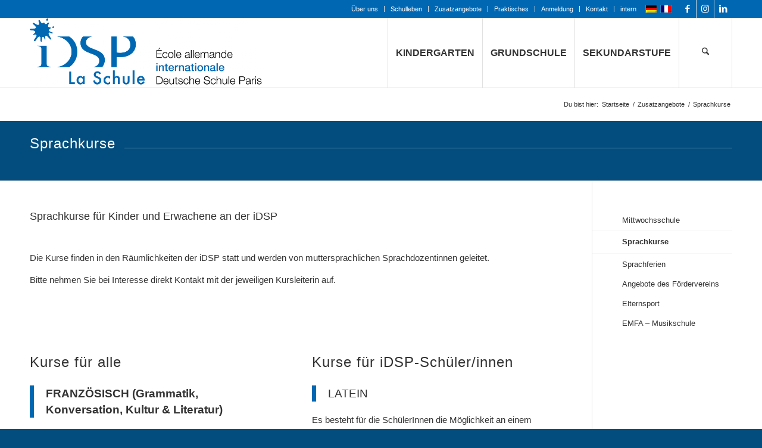

--- FILE ---
content_type: text/html; charset=UTF-8
request_url: https://www.idsp.fr/zusatzangebote/sprachkurse/
body_size: 31671
content:
<!DOCTYPE html>
<html lang="de-DE" class="html_stretched responsive av-preloader-disabled  html_header_top html_logo_left html_main_nav_header html_menu_right html_custom html_header_sticky html_header_shrinking html_header_topbar_active html_mobile_menu_phone html_header_searchicon html_content_align_center html_header_unstick_top_disabled html_header_stretch_disabled html_av-overlay-side html_av-overlay-side-classic html_av-submenu-noclone html_entry_id_286 av-cookies-no-cookie-consent av-no-preview av-default-lightbox html_text_menu_active av-mobile-menu-switch-default">
<head><meta charset="UTF-8" /><script>if(navigator.userAgent.match(/MSIE|Internet Explorer/i)||navigator.userAgent.match(/Trident\/7\..*?rv:11/i)){var href=document.location.href;if(!href.match(/[?&]nowprocket/)){if(href.indexOf("?")==-1){if(href.indexOf("#")==-1){document.location.href=href+"?nowprocket=1"}else{document.location.href=href.replace("#","?nowprocket=1#")}}else{if(href.indexOf("#")==-1){document.location.href=href+"&nowprocket=1"}else{document.location.href=href.replace("#","&nowprocket=1#")}}}}</script><script>(()=>{class RocketLazyLoadScripts{constructor(){this.v="2.0.4",this.userEvents=["keydown","keyup","mousedown","mouseup","mousemove","mouseover","mouseout","touchmove","touchstart","touchend","touchcancel","wheel","click","dblclick","input"],this.attributeEvents=["onblur","onclick","oncontextmenu","ondblclick","onfocus","onmousedown","onmouseenter","onmouseleave","onmousemove","onmouseout","onmouseover","onmouseup","onmousewheel","onscroll","onsubmit"]}async t(){this.i(),this.o(),/iP(ad|hone)/.test(navigator.userAgent)&&this.h(),this.u(),this.l(this),this.m(),this.k(this),this.p(this),this._(),await Promise.all([this.R(),this.L()]),this.lastBreath=Date.now(),this.S(this),this.P(),this.D(),this.O(),this.M(),await this.C(this.delayedScripts.normal),await this.C(this.delayedScripts.defer),await this.C(this.delayedScripts.async),await this.T(),await this.F(),await this.j(),await this.A(),window.dispatchEvent(new Event("rocket-allScriptsLoaded")),this.everythingLoaded=!0,this.lastTouchEnd&&await new Promise(t=>setTimeout(t,500-Date.now()+this.lastTouchEnd)),this.I(),this.H(),this.U(),this.W()}i(){this.CSPIssue=sessionStorage.getItem("rocketCSPIssue"),document.addEventListener("securitypolicyviolation",t=>{this.CSPIssue||"script-src-elem"!==t.violatedDirective||"data"!==t.blockedURI||(this.CSPIssue=!0,sessionStorage.setItem("rocketCSPIssue",!0))},{isRocket:!0})}o(){window.addEventListener("pageshow",t=>{this.persisted=t.persisted,this.realWindowLoadedFired=!0},{isRocket:!0}),window.addEventListener("pagehide",()=>{this.onFirstUserAction=null},{isRocket:!0})}h(){let t;function e(e){t=e}window.addEventListener("touchstart",e,{isRocket:!0}),window.addEventListener("touchend",function i(o){o.changedTouches[0]&&t.changedTouches[0]&&Math.abs(o.changedTouches[0].pageX-t.changedTouches[0].pageX)<10&&Math.abs(o.changedTouches[0].pageY-t.changedTouches[0].pageY)<10&&o.timeStamp-t.timeStamp<200&&(window.removeEventListener("touchstart",e,{isRocket:!0}),window.removeEventListener("touchend",i,{isRocket:!0}),"INPUT"===o.target.tagName&&"text"===o.target.type||(o.target.dispatchEvent(new TouchEvent("touchend",{target:o.target,bubbles:!0})),o.target.dispatchEvent(new MouseEvent("mouseover",{target:o.target,bubbles:!0})),o.target.dispatchEvent(new PointerEvent("click",{target:o.target,bubbles:!0,cancelable:!0,detail:1,clientX:o.changedTouches[0].clientX,clientY:o.changedTouches[0].clientY})),event.preventDefault()))},{isRocket:!0})}q(t){this.userActionTriggered||("mousemove"!==t.type||this.firstMousemoveIgnored?"keyup"===t.type||"mouseover"===t.type||"mouseout"===t.type||(this.userActionTriggered=!0,this.onFirstUserAction&&this.onFirstUserAction()):this.firstMousemoveIgnored=!0),"click"===t.type&&t.preventDefault(),t.stopPropagation(),t.stopImmediatePropagation(),"touchstart"===this.lastEvent&&"touchend"===t.type&&(this.lastTouchEnd=Date.now()),"click"===t.type&&(this.lastTouchEnd=0),this.lastEvent=t.type,t.composedPath&&t.composedPath()[0].getRootNode()instanceof ShadowRoot&&(t.rocketTarget=t.composedPath()[0]),this.savedUserEvents.push(t)}u(){this.savedUserEvents=[],this.userEventHandler=this.q.bind(this),this.userEvents.forEach(t=>window.addEventListener(t,this.userEventHandler,{passive:!1,isRocket:!0})),document.addEventListener("visibilitychange",this.userEventHandler,{isRocket:!0})}U(){this.userEvents.forEach(t=>window.removeEventListener(t,this.userEventHandler,{passive:!1,isRocket:!0})),document.removeEventListener("visibilitychange",this.userEventHandler,{isRocket:!0}),this.savedUserEvents.forEach(t=>{(t.rocketTarget||t.target).dispatchEvent(new window[t.constructor.name](t.type,t))})}m(){const t="return false",e=Array.from(this.attributeEvents,t=>"data-rocket-"+t),i="["+this.attributeEvents.join("],[")+"]",o="[data-rocket-"+this.attributeEvents.join("],[data-rocket-")+"]",s=(e,i,o)=>{o&&o!==t&&(e.setAttribute("data-rocket-"+i,o),e["rocket"+i]=new Function("event",o),e.setAttribute(i,t))};new MutationObserver(t=>{for(const n of t)"attributes"===n.type&&(n.attributeName.startsWith("data-rocket-")||this.everythingLoaded?n.attributeName.startsWith("data-rocket-")&&this.everythingLoaded&&this.N(n.target,n.attributeName.substring(12)):s(n.target,n.attributeName,n.target.getAttribute(n.attributeName))),"childList"===n.type&&n.addedNodes.forEach(t=>{if(t.nodeType===Node.ELEMENT_NODE)if(this.everythingLoaded)for(const i of[t,...t.querySelectorAll(o)])for(const t of i.getAttributeNames())e.includes(t)&&this.N(i,t.substring(12));else for(const e of[t,...t.querySelectorAll(i)])for(const t of e.getAttributeNames())this.attributeEvents.includes(t)&&s(e,t,e.getAttribute(t))})}).observe(document,{subtree:!0,childList:!0,attributeFilter:[...this.attributeEvents,...e]})}I(){this.attributeEvents.forEach(t=>{document.querySelectorAll("[data-rocket-"+t+"]").forEach(e=>{this.N(e,t)})})}N(t,e){const i=t.getAttribute("data-rocket-"+e);i&&(t.setAttribute(e,i),t.removeAttribute("data-rocket-"+e))}k(t){Object.defineProperty(HTMLElement.prototype,"onclick",{get(){return this.rocketonclick||null},set(e){this.rocketonclick=e,this.setAttribute(t.everythingLoaded?"onclick":"data-rocket-onclick","this.rocketonclick(event)")}})}S(t){function e(e,i){let o=e[i];e[i]=null,Object.defineProperty(e,i,{get:()=>o,set(s){t.everythingLoaded?o=s:e["rocket"+i]=o=s}})}e(document,"onreadystatechange"),e(window,"onload"),e(window,"onpageshow");try{Object.defineProperty(document,"readyState",{get:()=>t.rocketReadyState,set(e){t.rocketReadyState=e},configurable:!0}),document.readyState="loading"}catch(t){console.log("WPRocket DJE readyState conflict, bypassing")}}l(t){this.originalAddEventListener=EventTarget.prototype.addEventListener,this.originalRemoveEventListener=EventTarget.prototype.removeEventListener,this.savedEventListeners=[],EventTarget.prototype.addEventListener=function(e,i,o){o&&o.isRocket||!t.B(e,this)&&!t.userEvents.includes(e)||t.B(e,this)&&!t.userActionTriggered||e.startsWith("rocket-")||t.everythingLoaded?t.originalAddEventListener.call(this,e,i,o):(t.savedEventListeners.push({target:this,remove:!1,type:e,func:i,options:o}),"mouseenter"!==e&&"mouseleave"!==e||t.originalAddEventListener.call(this,e,t.savedUserEvents.push,o))},EventTarget.prototype.removeEventListener=function(e,i,o){o&&o.isRocket||!t.B(e,this)&&!t.userEvents.includes(e)||t.B(e,this)&&!t.userActionTriggered||e.startsWith("rocket-")||t.everythingLoaded?t.originalRemoveEventListener.call(this,e,i,o):t.savedEventListeners.push({target:this,remove:!0,type:e,func:i,options:o})}}J(t,e){this.savedEventListeners=this.savedEventListeners.filter(i=>{let o=i.type,s=i.target||window;return e!==o||t!==s||(this.B(o,s)&&(i.type="rocket-"+o),this.$(i),!1)})}H(){EventTarget.prototype.addEventListener=this.originalAddEventListener,EventTarget.prototype.removeEventListener=this.originalRemoveEventListener,this.savedEventListeners.forEach(t=>this.$(t))}$(t){t.remove?this.originalRemoveEventListener.call(t.target,t.type,t.func,t.options):this.originalAddEventListener.call(t.target,t.type,t.func,t.options)}p(t){let e;function i(e){return t.everythingLoaded?e:e.split(" ").map(t=>"load"===t||t.startsWith("load.")?"rocket-jquery-load":t).join(" ")}function o(o){function s(e){const s=o.fn[e];o.fn[e]=o.fn.init.prototype[e]=function(){return this[0]===window&&t.userActionTriggered&&("string"==typeof arguments[0]||arguments[0]instanceof String?arguments[0]=i(arguments[0]):"object"==typeof arguments[0]&&Object.keys(arguments[0]).forEach(t=>{const e=arguments[0][t];delete arguments[0][t],arguments[0][i(t)]=e})),s.apply(this,arguments),this}}if(o&&o.fn&&!t.allJQueries.includes(o)){const e={DOMContentLoaded:[],"rocket-DOMContentLoaded":[]};for(const t in e)document.addEventListener(t,()=>{e[t].forEach(t=>t())},{isRocket:!0});o.fn.ready=o.fn.init.prototype.ready=function(i){function s(){parseInt(o.fn.jquery)>2?setTimeout(()=>i.bind(document)(o)):i.bind(document)(o)}return"function"==typeof i&&(t.realDomReadyFired?!t.userActionTriggered||t.fauxDomReadyFired?s():e["rocket-DOMContentLoaded"].push(s):e.DOMContentLoaded.push(s)),o([])},s("on"),s("one"),s("off"),t.allJQueries.push(o)}e=o}t.allJQueries=[],o(window.jQuery),Object.defineProperty(window,"jQuery",{get:()=>e,set(t){o(t)}})}P(){const t=new Map;document.write=document.writeln=function(e){const i=document.currentScript,o=document.createRange(),s=i.parentElement;let n=t.get(i);void 0===n&&(n=i.nextSibling,t.set(i,n));const c=document.createDocumentFragment();o.setStart(c,0),c.appendChild(o.createContextualFragment(e)),s.insertBefore(c,n)}}async R(){return new Promise(t=>{this.userActionTriggered?t():this.onFirstUserAction=t})}async L(){return new Promise(t=>{document.addEventListener("DOMContentLoaded",()=>{this.realDomReadyFired=!0,t()},{isRocket:!0})})}async j(){return this.realWindowLoadedFired?Promise.resolve():new Promise(t=>{window.addEventListener("load",t,{isRocket:!0})})}M(){this.pendingScripts=[];this.scriptsMutationObserver=new MutationObserver(t=>{for(const e of t)e.addedNodes.forEach(t=>{"SCRIPT"!==t.tagName||t.noModule||t.isWPRocket||this.pendingScripts.push({script:t,promise:new Promise(e=>{const i=()=>{const i=this.pendingScripts.findIndex(e=>e.script===t);i>=0&&this.pendingScripts.splice(i,1),e()};t.addEventListener("load",i,{isRocket:!0}),t.addEventListener("error",i,{isRocket:!0}),setTimeout(i,1e3)})})})}),this.scriptsMutationObserver.observe(document,{childList:!0,subtree:!0})}async F(){await this.X(),this.pendingScripts.length?(await this.pendingScripts[0].promise,await this.F()):this.scriptsMutationObserver.disconnect()}D(){this.delayedScripts={normal:[],async:[],defer:[]},document.querySelectorAll("script[type$=rocketlazyloadscript]").forEach(t=>{t.hasAttribute("data-rocket-src")?t.hasAttribute("async")&&!1!==t.async?this.delayedScripts.async.push(t):t.hasAttribute("defer")&&!1!==t.defer||"module"===t.getAttribute("data-rocket-type")?this.delayedScripts.defer.push(t):this.delayedScripts.normal.push(t):this.delayedScripts.normal.push(t)})}async _(){await this.L();let t=[];document.querySelectorAll("script[type$=rocketlazyloadscript][data-rocket-src]").forEach(e=>{let i=e.getAttribute("data-rocket-src");if(i&&!i.startsWith("data:")){i.startsWith("//")&&(i=location.protocol+i);try{const o=new URL(i).origin;o!==location.origin&&t.push({src:o,crossOrigin:e.crossOrigin||"module"===e.getAttribute("data-rocket-type")})}catch(t){}}}),t=[...new Map(t.map(t=>[JSON.stringify(t),t])).values()],this.Y(t,"preconnect")}async G(t){if(await this.K(),!0!==t.noModule||!("noModule"in HTMLScriptElement.prototype))return new Promise(e=>{let i;function o(){(i||t).setAttribute("data-rocket-status","executed"),e()}try{if(navigator.userAgent.includes("Firefox/")||""===navigator.vendor||this.CSPIssue)i=document.createElement("script"),[...t.attributes].forEach(t=>{let e=t.nodeName;"type"!==e&&("data-rocket-type"===e&&(e="type"),"data-rocket-src"===e&&(e="src"),i.setAttribute(e,t.nodeValue))}),t.text&&(i.text=t.text),t.nonce&&(i.nonce=t.nonce),i.hasAttribute("src")?(i.addEventListener("load",o,{isRocket:!0}),i.addEventListener("error",()=>{i.setAttribute("data-rocket-status","failed-network"),e()},{isRocket:!0}),setTimeout(()=>{i.isConnected||e()},1)):(i.text=t.text,o()),i.isWPRocket=!0,t.parentNode.replaceChild(i,t);else{const i=t.getAttribute("data-rocket-type"),s=t.getAttribute("data-rocket-src");i?(t.type=i,t.removeAttribute("data-rocket-type")):t.removeAttribute("type"),t.addEventListener("load",o,{isRocket:!0}),t.addEventListener("error",i=>{this.CSPIssue&&i.target.src.startsWith("data:")?(console.log("WPRocket: CSP fallback activated"),t.removeAttribute("src"),this.G(t).then(e)):(t.setAttribute("data-rocket-status","failed-network"),e())},{isRocket:!0}),s?(t.fetchPriority="high",t.removeAttribute("data-rocket-src"),t.src=s):t.src="data:text/javascript;base64,"+window.btoa(unescape(encodeURIComponent(t.text)))}}catch(i){t.setAttribute("data-rocket-status","failed-transform"),e()}});t.setAttribute("data-rocket-status","skipped")}async C(t){const e=t.shift();return e?(e.isConnected&&await this.G(e),this.C(t)):Promise.resolve()}O(){this.Y([...this.delayedScripts.normal,...this.delayedScripts.defer,...this.delayedScripts.async],"preload")}Y(t,e){this.trash=this.trash||[];let i=!0;var o=document.createDocumentFragment();t.forEach(t=>{const s=t.getAttribute&&t.getAttribute("data-rocket-src")||t.src;if(s&&!s.startsWith("data:")){const n=document.createElement("link");n.href=s,n.rel=e,"preconnect"!==e&&(n.as="script",n.fetchPriority=i?"high":"low"),t.getAttribute&&"module"===t.getAttribute("data-rocket-type")&&(n.crossOrigin=!0),t.crossOrigin&&(n.crossOrigin=t.crossOrigin),t.integrity&&(n.integrity=t.integrity),t.nonce&&(n.nonce=t.nonce),o.appendChild(n),this.trash.push(n),i=!1}}),document.head.appendChild(o)}W(){this.trash.forEach(t=>t.remove())}async T(){try{document.readyState="interactive"}catch(t){}this.fauxDomReadyFired=!0;try{await this.K(),this.J(document,"readystatechange"),document.dispatchEvent(new Event("rocket-readystatechange")),await this.K(),document.rocketonreadystatechange&&document.rocketonreadystatechange(),await this.K(),this.J(document,"DOMContentLoaded"),document.dispatchEvent(new Event("rocket-DOMContentLoaded")),await this.K(),this.J(window,"DOMContentLoaded"),window.dispatchEvent(new Event("rocket-DOMContentLoaded"))}catch(t){console.error(t)}}async A(){try{document.readyState="complete"}catch(t){}try{await this.K(),this.J(document,"readystatechange"),document.dispatchEvent(new Event("rocket-readystatechange")),await this.K(),document.rocketonreadystatechange&&document.rocketonreadystatechange(),await this.K(),this.J(window,"load"),window.dispatchEvent(new Event("rocket-load")),await this.K(),window.rocketonload&&window.rocketonload(),await this.K(),this.allJQueries.forEach(t=>t(window).trigger("rocket-jquery-load")),await this.K(),this.J(window,"pageshow");const t=new Event("rocket-pageshow");t.persisted=this.persisted,window.dispatchEvent(t),await this.K(),window.rocketonpageshow&&window.rocketonpageshow({persisted:this.persisted})}catch(t){console.error(t)}}async K(){Date.now()-this.lastBreath>45&&(await this.X(),this.lastBreath=Date.now())}async X(){return document.hidden?new Promise(t=>setTimeout(t)):new Promise(t=>requestAnimationFrame(t))}B(t,e){return e===document&&"readystatechange"===t||(e===document&&"DOMContentLoaded"===t||(e===window&&"DOMContentLoaded"===t||(e===window&&"load"===t||e===window&&"pageshow"===t)))}static run(){(new RocketLazyLoadScripts).t()}}RocketLazyLoadScripts.run()})();</script>



<!-- mobile setting -->
<meta name="viewport" content="width=device-width, initial-scale=1">

<!-- Scripts/CSS and wp_head hook -->
<style type="text/css" id="wpml-ls-inline-styles-additional-css">#lang_sel img, #lang_sel_list img, #lang_sel_footer img { display: inline; }</style>
<meta name='robots' content='index, follow, max-image-preview:large, max-snippet:-1, max-video-preview:-1' />
<link rel="alternate" hreflang="de" href="https://www.idsp.fr/zusatzangebote/sprachkurse/" />
<link rel="alternate" hreflang="fr" href="https://www.idsp.fr/fr/activites/cours-de-langue/" />
<link rel="alternate" hreflang="x-default" href="https://www.idsp.fr/zusatzangebote/sprachkurse/" />

	<!-- This site is optimized with the Yoast SEO plugin v26.6 - https://yoast.com/wordpress/plugins/seo/ -->
	<title>Sprachkurse - iDSP - La Schule - Internationale Deutsche Schule Paris</title><link rel="preload" data-rocket-preload as="image" href="https://www.idsp.fr/wp-content/uploads/2023/09/Logo-mit-Zusatz_quer_fuer-WEB-mit-transp.-Hintergrund.png" imagesrcset="https://www.idsp.fr/wp-content/uploads/2023/09/Logo-mit-Zusatz_quer_fuer-WEB-mit-transp.-Hintergrund.png 3822w, https://www.idsp.fr/wp-content/uploads/2023/09/Logo-mit-Zusatz_quer_fuer-WEB-mit-transp.-Hintergrund-340x101.png 340w, https://www.idsp.fr/wp-content/uploads/2023/09/Logo-mit-Zusatz_quer_fuer-WEB-mit-transp.-Hintergrund-1030x306.png 1030w, https://www.idsp.fr/wp-content/uploads/2023/09/Logo-mit-Zusatz_quer_fuer-WEB-mit-transp.-Hintergrund-768x228.png 768w, https://www.idsp.fr/wp-content/uploads/2023/09/Logo-mit-Zusatz_quer_fuer-WEB-mit-transp.-Hintergrund-1536x457.png 1536w, https://www.idsp.fr/wp-content/uploads/2023/09/Logo-mit-Zusatz_quer_fuer-WEB-mit-transp.-Hintergrund-2048x609.png 2048w, https://www.idsp.fr/wp-content/uploads/2023/09/Logo-mit-Zusatz_quer_fuer-WEB-mit-transp.-Hintergrund-1500x446.png 1500w, https://www.idsp.fr/wp-content/uploads/2023/09/Logo-mit-Zusatz_quer_fuer-WEB-mit-transp.-Hintergrund-705x210.png 705w" imagesizes="(max-width: 3822px) 100vw, 3822px" fetchpriority="high">
	<link rel="canonical" href="https://www.idsp.fr/zusatzangebote/sprachkurse/" />
	<meta property="og:locale" content="de_DE" />
	<meta property="og:type" content="article" />
	<meta property="og:title" content="Sprachkurse - iDSP - La Schule - Internationale Deutsche Schule Paris" />
	<meta property="og:url" content="https://www.idsp.fr/zusatzangebote/sprachkurse/" />
	<meta property="og:site_name" content="iDSP - La Schule - Internationale Deutsche Schule Paris" />
	<meta property="article:modified_time" content="2025-09-15T08:26:27+00:00" />
	<meta property="og:image" content="https://www.idsp.fr/wp-content/uploads/2024/06/logo-vivafrench-logo-white.png" />
	<meta property="og:image:width" content="395" />
	<meta property="og:image:height" content="222" />
	<meta property="og:image:type" content="image/png" />
	<meta name="twitter:card" content="summary_large_image" />
	<meta name="twitter:label1" content="Geschätzte Lesezeit" />
	<meta name="twitter:data1" content="1 Minute" />
	<script type="application/ld+json" class="yoast-schema-graph">{"@context":"https://schema.org","@graph":[{"@type":"WebPage","@id":"https://www.idsp.fr/zusatzangebote/sprachkurse/","url":"https://www.idsp.fr/zusatzangebote/sprachkurse/","name":"Sprachkurse - iDSP - La Schule - Internationale Deutsche Schule Paris","isPartOf":{"@id":"https://www.idsp.fr/#website"},"primaryImageOfPage":{"@id":"https://www.idsp.fr/zusatzangebote/sprachkurse/#primaryimage"},"image":{"@id":"https://www.idsp.fr/zusatzangebote/sprachkurse/#primaryimage"},"thumbnailUrl":"https://www.idsp.fr/wp-content/uploads/2024/06/logo-vivafrench-logo-white-340x191.png","datePublished":"2020-05-15T12:17:35+00:00","dateModified":"2025-09-15T08:26:27+00:00","breadcrumb":{"@id":"https://www.idsp.fr/zusatzangebote/sprachkurse/#breadcrumb"},"inLanguage":"de","potentialAction":[{"@type":"ReadAction","target":["https://www.idsp.fr/zusatzangebote/sprachkurse/"]}]},{"@type":"ImageObject","inLanguage":"de","@id":"https://www.idsp.fr/zusatzangebote/sprachkurse/#primaryimage","url":"https://www.idsp.fr/wp-content/uploads/2024/06/logo-vivafrench-logo-white.png","contentUrl":"https://www.idsp.fr/wp-content/uploads/2024/06/logo-vivafrench-logo-white.png","width":395,"height":222},{"@type":"BreadcrumbList","@id":"https://www.idsp.fr/zusatzangebote/sprachkurse/#breadcrumb","itemListElement":[{"@type":"ListItem","position":1,"name":"Startseite","item":"https://www.idsp.fr/deutsche-schule-paris/"},{"@type":"ListItem","position":2,"name":"Zusatzangebote","item":"https://www.idsp.fr/zusatzangebote/"},{"@type":"ListItem","position":3,"name":"Sprachkurse"}]},{"@type":"WebSite","@id":"https://www.idsp.fr/#website","url":"https://www.idsp.fr/","name":"iDSP - La Schule - Internationale Deutsche Schule Paris","description":"","potentialAction":[{"@type":"SearchAction","target":{"@type":"EntryPoint","urlTemplate":"https://www.idsp.fr/?s={search_term_string}"},"query-input":{"@type":"PropertyValueSpecification","valueRequired":true,"valueName":"search_term_string"}}],"inLanguage":"de"}]}</script>
	<!-- / Yoast SEO plugin. -->


<link rel='dns-prefetch' href='//www.idsp.fr' />
<link rel='dns-prefetch' href='//www.googletagmanager.com' />

<link rel="alternate" type="application/rss+xml" title="iDSP - La Schule - Internationale Deutsche Schule Paris &raquo; Feed" href="https://www.idsp.fr/feed/" />
<link rel="alternate" type="application/rss+xml" title="iDSP - La Schule - Internationale Deutsche Schule Paris &raquo; Kommentar-Feed" href="https://www.idsp.fr/comments/feed/" />
<link rel="alternate" title="oEmbed (JSON)" type="application/json+oembed" href="https://www.idsp.fr/wp-json/oembed/1.0/embed?url=https%3A%2F%2Fwww.idsp.fr%2Fzusatzangebote%2Fsprachkurse%2F" />
<link rel="alternate" title="oEmbed (XML)" type="text/xml+oembed" href="https://www.idsp.fr/wp-json/oembed/1.0/embed?url=https%3A%2F%2Fwww.idsp.fr%2Fzusatzangebote%2Fsprachkurse%2F&#038;format=xml" />
<style id='wp-img-auto-sizes-contain-inline-css' type='text/css'>
img:is([sizes=auto i],[sizes^="auto," i]){contain-intrinsic-size:3000px 1500px}
/*# sourceURL=wp-img-auto-sizes-contain-inline-css */
</style>
<style id='wp-emoji-styles-inline-css' type='text/css'>

	img.wp-smiley, img.emoji {
		display: inline !important;
		border: none !important;
		box-shadow: none !important;
		height: 1em !important;
		width: 1em !important;
		margin: 0 0.07em !important;
		vertical-align: -0.1em !important;
		background: none !important;
		padding: 0 !important;
	}
/*# sourceURL=wp-emoji-styles-inline-css */
</style>
<link data-minify="1" rel='stylesheet' id='wp-block-library-css' href='https://www.idsp.fr/wp-content/cache/min/1/wp-includes/css/dist/block-library/style.css?ver=1767882492' type='text/css' media='all' />
<style id='global-styles-inline-css' type='text/css'>
:root{--wp--preset--aspect-ratio--square: 1;--wp--preset--aspect-ratio--4-3: 4/3;--wp--preset--aspect-ratio--3-4: 3/4;--wp--preset--aspect-ratio--3-2: 3/2;--wp--preset--aspect-ratio--2-3: 2/3;--wp--preset--aspect-ratio--16-9: 16/9;--wp--preset--aspect-ratio--9-16: 9/16;--wp--preset--color--black: #000000;--wp--preset--color--cyan-bluish-gray: #abb8c3;--wp--preset--color--white: #ffffff;--wp--preset--color--pale-pink: #f78da7;--wp--preset--color--vivid-red: #cf2e2e;--wp--preset--color--luminous-vivid-orange: #ff6900;--wp--preset--color--luminous-vivid-amber: #fcb900;--wp--preset--color--light-green-cyan: #7bdcb5;--wp--preset--color--vivid-green-cyan: #00d084;--wp--preset--color--pale-cyan-blue: #8ed1fc;--wp--preset--color--vivid-cyan-blue: #0693e3;--wp--preset--color--vivid-purple: #9b51e0;--wp--preset--color--metallic-red: #b02b2c;--wp--preset--color--maximum-yellow-red: #edae44;--wp--preset--color--yellow-sun: #eeee22;--wp--preset--color--palm-leaf: #83a846;--wp--preset--color--aero: #7bb0e7;--wp--preset--color--old-lavender: #745f7e;--wp--preset--color--steel-teal: #5f8789;--wp--preset--color--raspberry-pink: #d65799;--wp--preset--color--medium-turquoise: #4ecac2;--wp--preset--gradient--vivid-cyan-blue-to-vivid-purple: linear-gradient(135deg,rgb(6,147,227) 0%,rgb(155,81,224) 100%);--wp--preset--gradient--light-green-cyan-to-vivid-green-cyan: linear-gradient(135deg,rgb(122,220,180) 0%,rgb(0,208,130) 100%);--wp--preset--gradient--luminous-vivid-amber-to-luminous-vivid-orange: linear-gradient(135deg,rgb(252,185,0) 0%,rgb(255,105,0) 100%);--wp--preset--gradient--luminous-vivid-orange-to-vivid-red: linear-gradient(135deg,rgb(255,105,0) 0%,rgb(207,46,46) 100%);--wp--preset--gradient--very-light-gray-to-cyan-bluish-gray: linear-gradient(135deg,rgb(238,238,238) 0%,rgb(169,184,195) 100%);--wp--preset--gradient--cool-to-warm-spectrum: linear-gradient(135deg,rgb(74,234,220) 0%,rgb(151,120,209) 20%,rgb(207,42,186) 40%,rgb(238,44,130) 60%,rgb(251,105,98) 80%,rgb(254,248,76) 100%);--wp--preset--gradient--blush-light-purple: linear-gradient(135deg,rgb(255,206,236) 0%,rgb(152,150,240) 100%);--wp--preset--gradient--blush-bordeaux: linear-gradient(135deg,rgb(254,205,165) 0%,rgb(254,45,45) 50%,rgb(107,0,62) 100%);--wp--preset--gradient--luminous-dusk: linear-gradient(135deg,rgb(255,203,112) 0%,rgb(199,81,192) 50%,rgb(65,88,208) 100%);--wp--preset--gradient--pale-ocean: linear-gradient(135deg,rgb(255,245,203) 0%,rgb(182,227,212) 50%,rgb(51,167,181) 100%);--wp--preset--gradient--electric-grass: linear-gradient(135deg,rgb(202,248,128) 0%,rgb(113,206,126) 100%);--wp--preset--gradient--midnight: linear-gradient(135deg,rgb(2,3,129) 0%,rgb(40,116,252) 100%);--wp--preset--font-size--small: 1rem;--wp--preset--font-size--medium: 1.125rem;--wp--preset--font-size--large: 1.75rem;--wp--preset--font-size--x-large: clamp(1.75rem, 3vw, 2.25rem);--wp--preset--spacing--20: 0.44rem;--wp--preset--spacing--30: 0.67rem;--wp--preset--spacing--40: 1rem;--wp--preset--spacing--50: 1.5rem;--wp--preset--spacing--60: 2.25rem;--wp--preset--spacing--70: 3.38rem;--wp--preset--spacing--80: 5.06rem;--wp--preset--shadow--natural: 6px 6px 9px rgba(0, 0, 0, 0.2);--wp--preset--shadow--deep: 12px 12px 50px rgba(0, 0, 0, 0.4);--wp--preset--shadow--sharp: 6px 6px 0px rgba(0, 0, 0, 0.2);--wp--preset--shadow--outlined: 6px 6px 0px -3px rgb(255, 255, 255), 6px 6px rgb(0, 0, 0);--wp--preset--shadow--crisp: 6px 6px 0px rgb(0, 0, 0);}:root { --wp--style--global--content-size: 800px;--wp--style--global--wide-size: 1130px; }:where(body) { margin: 0; }.wp-site-blocks > .alignleft { float: left; margin-right: 2em; }.wp-site-blocks > .alignright { float: right; margin-left: 2em; }.wp-site-blocks > .aligncenter { justify-content: center; margin-left: auto; margin-right: auto; }:where(.is-layout-flex){gap: 0.5em;}:where(.is-layout-grid){gap: 0.5em;}.is-layout-flow > .alignleft{float: left;margin-inline-start: 0;margin-inline-end: 2em;}.is-layout-flow > .alignright{float: right;margin-inline-start: 2em;margin-inline-end: 0;}.is-layout-flow > .aligncenter{margin-left: auto !important;margin-right: auto !important;}.is-layout-constrained > .alignleft{float: left;margin-inline-start: 0;margin-inline-end: 2em;}.is-layout-constrained > .alignright{float: right;margin-inline-start: 2em;margin-inline-end: 0;}.is-layout-constrained > .aligncenter{margin-left: auto !important;margin-right: auto !important;}.is-layout-constrained > :where(:not(.alignleft):not(.alignright):not(.alignfull)){max-width: var(--wp--style--global--content-size);margin-left: auto !important;margin-right: auto !important;}.is-layout-constrained > .alignwide{max-width: var(--wp--style--global--wide-size);}body .is-layout-flex{display: flex;}.is-layout-flex{flex-wrap: wrap;align-items: center;}.is-layout-flex > :is(*, div){margin: 0;}body .is-layout-grid{display: grid;}.is-layout-grid > :is(*, div){margin: 0;}body{padding-top: 0px;padding-right: 0px;padding-bottom: 0px;padding-left: 0px;}a:where(:not(.wp-element-button)){text-decoration: underline;}:root :where(.wp-element-button, .wp-block-button__link){background-color: #32373c;border-width: 0;color: #fff;font-family: inherit;font-size: inherit;font-style: inherit;font-weight: inherit;letter-spacing: inherit;line-height: inherit;padding-top: calc(0.667em + 2px);padding-right: calc(1.333em + 2px);padding-bottom: calc(0.667em + 2px);padding-left: calc(1.333em + 2px);text-decoration: none;text-transform: inherit;}.has-black-color{color: var(--wp--preset--color--black) !important;}.has-cyan-bluish-gray-color{color: var(--wp--preset--color--cyan-bluish-gray) !important;}.has-white-color{color: var(--wp--preset--color--white) !important;}.has-pale-pink-color{color: var(--wp--preset--color--pale-pink) !important;}.has-vivid-red-color{color: var(--wp--preset--color--vivid-red) !important;}.has-luminous-vivid-orange-color{color: var(--wp--preset--color--luminous-vivid-orange) !important;}.has-luminous-vivid-amber-color{color: var(--wp--preset--color--luminous-vivid-amber) !important;}.has-light-green-cyan-color{color: var(--wp--preset--color--light-green-cyan) !important;}.has-vivid-green-cyan-color{color: var(--wp--preset--color--vivid-green-cyan) !important;}.has-pale-cyan-blue-color{color: var(--wp--preset--color--pale-cyan-blue) !important;}.has-vivid-cyan-blue-color{color: var(--wp--preset--color--vivid-cyan-blue) !important;}.has-vivid-purple-color{color: var(--wp--preset--color--vivid-purple) !important;}.has-metallic-red-color{color: var(--wp--preset--color--metallic-red) !important;}.has-maximum-yellow-red-color{color: var(--wp--preset--color--maximum-yellow-red) !important;}.has-yellow-sun-color{color: var(--wp--preset--color--yellow-sun) !important;}.has-palm-leaf-color{color: var(--wp--preset--color--palm-leaf) !important;}.has-aero-color{color: var(--wp--preset--color--aero) !important;}.has-old-lavender-color{color: var(--wp--preset--color--old-lavender) !important;}.has-steel-teal-color{color: var(--wp--preset--color--steel-teal) !important;}.has-raspberry-pink-color{color: var(--wp--preset--color--raspberry-pink) !important;}.has-medium-turquoise-color{color: var(--wp--preset--color--medium-turquoise) !important;}.has-black-background-color{background-color: var(--wp--preset--color--black) !important;}.has-cyan-bluish-gray-background-color{background-color: var(--wp--preset--color--cyan-bluish-gray) !important;}.has-white-background-color{background-color: var(--wp--preset--color--white) !important;}.has-pale-pink-background-color{background-color: var(--wp--preset--color--pale-pink) !important;}.has-vivid-red-background-color{background-color: var(--wp--preset--color--vivid-red) !important;}.has-luminous-vivid-orange-background-color{background-color: var(--wp--preset--color--luminous-vivid-orange) !important;}.has-luminous-vivid-amber-background-color{background-color: var(--wp--preset--color--luminous-vivid-amber) !important;}.has-light-green-cyan-background-color{background-color: var(--wp--preset--color--light-green-cyan) !important;}.has-vivid-green-cyan-background-color{background-color: var(--wp--preset--color--vivid-green-cyan) !important;}.has-pale-cyan-blue-background-color{background-color: var(--wp--preset--color--pale-cyan-blue) !important;}.has-vivid-cyan-blue-background-color{background-color: var(--wp--preset--color--vivid-cyan-blue) !important;}.has-vivid-purple-background-color{background-color: var(--wp--preset--color--vivid-purple) !important;}.has-metallic-red-background-color{background-color: var(--wp--preset--color--metallic-red) !important;}.has-maximum-yellow-red-background-color{background-color: var(--wp--preset--color--maximum-yellow-red) !important;}.has-yellow-sun-background-color{background-color: var(--wp--preset--color--yellow-sun) !important;}.has-palm-leaf-background-color{background-color: var(--wp--preset--color--palm-leaf) !important;}.has-aero-background-color{background-color: var(--wp--preset--color--aero) !important;}.has-old-lavender-background-color{background-color: var(--wp--preset--color--old-lavender) !important;}.has-steel-teal-background-color{background-color: var(--wp--preset--color--steel-teal) !important;}.has-raspberry-pink-background-color{background-color: var(--wp--preset--color--raspberry-pink) !important;}.has-medium-turquoise-background-color{background-color: var(--wp--preset--color--medium-turquoise) !important;}.has-black-border-color{border-color: var(--wp--preset--color--black) !important;}.has-cyan-bluish-gray-border-color{border-color: var(--wp--preset--color--cyan-bluish-gray) !important;}.has-white-border-color{border-color: var(--wp--preset--color--white) !important;}.has-pale-pink-border-color{border-color: var(--wp--preset--color--pale-pink) !important;}.has-vivid-red-border-color{border-color: var(--wp--preset--color--vivid-red) !important;}.has-luminous-vivid-orange-border-color{border-color: var(--wp--preset--color--luminous-vivid-orange) !important;}.has-luminous-vivid-amber-border-color{border-color: var(--wp--preset--color--luminous-vivid-amber) !important;}.has-light-green-cyan-border-color{border-color: var(--wp--preset--color--light-green-cyan) !important;}.has-vivid-green-cyan-border-color{border-color: var(--wp--preset--color--vivid-green-cyan) !important;}.has-pale-cyan-blue-border-color{border-color: var(--wp--preset--color--pale-cyan-blue) !important;}.has-vivid-cyan-blue-border-color{border-color: var(--wp--preset--color--vivid-cyan-blue) !important;}.has-vivid-purple-border-color{border-color: var(--wp--preset--color--vivid-purple) !important;}.has-metallic-red-border-color{border-color: var(--wp--preset--color--metallic-red) !important;}.has-maximum-yellow-red-border-color{border-color: var(--wp--preset--color--maximum-yellow-red) !important;}.has-yellow-sun-border-color{border-color: var(--wp--preset--color--yellow-sun) !important;}.has-palm-leaf-border-color{border-color: var(--wp--preset--color--palm-leaf) !important;}.has-aero-border-color{border-color: var(--wp--preset--color--aero) !important;}.has-old-lavender-border-color{border-color: var(--wp--preset--color--old-lavender) !important;}.has-steel-teal-border-color{border-color: var(--wp--preset--color--steel-teal) !important;}.has-raspberry-pink-border-color{border-color: var(--wp--preset--color--raspberry-pink) !important;}.has-medium-turquoise-border-color{border-color: var(--wp--preset--color--medium-turquoise) !important;}.has-vivid-cyan-blue-to-vivid-purple-gradient-background{background: var(--wp--preset--gradient--vivid-cyan-blue-to-vivid-purple) !important;}.has-light-green-cyan-to-vivid-green-cyan-gradient-background{background: var(--wp--preset--gradient--light-green-cyan-to-vivid-green-cyan) !important;}.has-luminous-vivid-amber-to-luminous-vivid-orange-gradient-background{background: var(--wp--preset--gradient--luminous-vivid-amber-to-luminous-vivid-orange) !important;}.has-luminous-vivid-orange-to-vivid-red-gradient-background{background: var(--wp--preset--gradient--luminous-vivid-orange-to-vivid-red) !important;}.has-very-light-gray-to-cyan-bluish-gray-gradient-background{background: var(--wp--preset--gradient--very-light-gray-to-cyan-bluish-gray) !important;}.has-cool-to-warm-spectrum-gradient-background{background: var(--wp--preset--gradient--cool-to-warm-spectrum) !important;}.has-blush-light-purple-gradient-background{background: var(--wp--preset--gradient--blush-light-purple) !important;}.has-blush-bordeaux-gradient-background{background: var(--wp--preset--gradient--blush-bordeaux) !important;}.has-luminous-dusk-gradient-background{background: var(--wp--preset--gradient--luminous-dusk) !important;}.has-pale-ocean-gradient-background{background: var(--wp--preset--gradient--pale-ocean) !important;}.has-electric-grass-gradient-background{background: var(--wp--preset--gradient--electric-grass) !important;}.has-midnight-gradient-background{background: var(--wp--preset--gradient--midnight) !important;}.has-small-font-size{font-size: var(--wp--preset--font-size--small) !important;}.has-medium-font-size{font-size: var(--wp--preset--font-size--medium) !important;}.has-large-font-size{font-size: var(--wp--preset--font-size--large) !important;}.has-x-large-font-size{font-size: var(--wp--preset--font-size--x-large) !important;}
/*# sourceURL=global-styles-inline-css */
</style>
<style id='core-block-supports-inline-css' type='text/css'>
/**
 * Core styles: block-supports
 */

/*# sourceURL=core-block-supports-inline-css */
</style>

<link data-minify="1" rel='stylesheet' id='cookie-notice-front-css' href='https://www.idsp.fr/wp-content/cache/min/1/wp-content/plugins/cookie-notice/css/front.css?ver=1767882492' type='text/css' media='all' />
<link data-minify="1" rel='stylesheet' id='mailerlite_forms.css-css' href='https://www.idsp.fr/wp-content/cache/min/1/wp-content/plugins/official-mailerlite-sign-up-forms/assets/css/mailerlite_forms.css?ver=1767882492' type='text/css' media='all' />
<link data-minify="1" rel='stylesheet' id='avia-merged-styles-css' href='https://www.idsp.fr/wp-content/cache/background-css/1/www.idsp.fr/wp-content/cache/min/1/wp-content/uploads/dynamic_avia/avia-merged-styles-87677df462995f4b99213488aad0833e---6965659d99192.css?ver=1768253781&wpr_t=1768667125' type='text/css' media='all' />
<link data-minify="1" rel='stylesheet' id='avia-single-post-286-css' href='https://www.idsp.fr/wp-content/cache/min/1/wp-content/uploads/dynamic_avia/avia_posts_css/post-286.css?ver=1767884185' type='text/css' media='all' />
<script type="rocketlazyloadscript" data-rocket-type="text/javascript" data-rocket-src="https://www.idsp.fr/wp-includes/js/jquery/jquery.js?ver=3.7.1" id="jquery-core-js" data-rocket-defer defer></script>
<script type="rocketlazyloadscript" data-minify="1" data-rocket-type="text/javascript" data-rocket-src="https://www.idsp.fr/wp-content/cache/min/1/wp-includes/js/jquery/jquery-migrate.js?ver=1767882491" id="jquery-migrate-js" data-rocket-defer defer></script>
<script type="rocketlazyloadscript" data-rocket-type="text/javascript" id="cookie-notice-front-js-before">
/* <![CDATA[ */
var cnArgs = {"ajaxUrl":"https:\/\/www.idsp.fr\/wp-admin\/admin-ajax.php","nonce":"3ee4fc6054","hideEffect":"slide","position":"bottom","onScroll":false,"onScrollOffset":100,"onClick":false,"cookieName":"cookie_notice_accepted","cookieTime":2592000,"cookieTimeRejected":2592000,"globalCookie":false,"redirection":false,"cache":true,"revokeCookies":false,"revokeCookiesOpt":"automatic"};

//# sourceURL=cookie-notice-front-js-before
/* ]]> */
</script>
<script type="rocketlazyloadscript" data-minify="1" data-rocket-type="text/javascript" data-rocket-src="https://www.idsp.fr/wp-content/cache/min/1/wp-content/plugins/cookie-notice/js/front.js?ver=1767882491" id="cookie-notice-front-js" data-rocket-defer defer></script>

<!-- Google Tag (gtac.js) durch Site-Kit hinzugefügt -->
<!-- Von Site Kit hinzugefügtes Google-Analytics-Snippet -->
<script type="rocketlazyloadscript" data-rocket-type="text/javascript" data-rocket-src="https://www.googletagmanager.com/gtag/js?id=GT-WKTSLCJ" id="google_gtagjs-js" async></script>
<script type="rocketlazyloadscript" data-rocket-type="text/javascript" id="google_gtagjs-js-after">
/* <![CDATA[ */
window.dataLayer = window.dataLayer || [];function gtag(){dataLayer.push(arguments);}
gtag("set","linker",{"domains":["www.idsp.fr"]});
gtag("js", new Date());
gtag("set", "developer_id.dZTNiMT", true);
gtag("config", "GT-WKTSLCJ");
 window._googlesitekit = window._googlesitekit || {}; window._googlesitekit.throttledEvents = []; window._googlesitekit.gtagEvent = (name, data) => { var key = JSON.stringify( { name, data } ); if ( !! window._googlesitekit.throttledEvents[ key ] ) { return; } window._googlesitekit.throttledEvents[ key ] = true; setTimeout( () => { delete window._googlesitekit.throttledEvents[ key ]; }, 5 ); gtag( "event", name, { ...data, event_source: "site-kit" } ); }; 
//# sourceURL=google_gtagjs-js-after
/* ]]> */
</script>
<script type="rocketlazyloadscript" data-minify="1" data-rocket-type="text/javascript" data-rocket-src="https://www.idsp.fr/wp-content/cache/min/1/wp-content/uploads/dynamic_avia/avia-head-scripts-dafce526d9955a6f2844e40d16ad2fed---6965659db1b19.js?ver=1768253781" id="avia-head-scripts-js" data-rocket-defer defer></script>
<link rel="https://api.w.org/" href="https://www.idsp.fr/wp-json/" /><link rel="alternate" title="JSON" type="application/json" href="https://www.idsp.fr/wp-json/wp/v2/pages/286" /><link rel="EditURI" type="application/rsd+xml" title="RSD" href="https://www.idsp.fr/xmlrpc.php?rsd" />
<meta name="generator" content="WordPress 6.9" />
<link rel='shortlink' href='https://www.idsp.fr/?p=286' />
<meta name="generator" content="WPML ver:4.8.6 stt:4,3;" />
<meta name="generator" content="auto-sizes 1.7.0">
<meta name="generator" content="Site Kit by Google 1.170.0" />        <!-- MailerLite Universal -->
        <script type="rocketlazyloadscript">
            (function(w,d,e,u,f,l,n){w[f]=w[f]||function(){(w[f].q=w[f].q||[])
                .push(arguments);},l=d.createElement(e),l.async=1,l.src=u,
                n=d.getElementsByTagName(e)[0],n.parentNode.insertBefore(l,n);})
            (window,document,'script','https://assets.mailerlite.com/js/universal.js','ml');
            ml('account', '1930752');
            ml('enablePopups', false);
        </script>
        <!-- End MailerLite Universal -->
        
<link rel="icon" href="https://www.idsp.fr/wp-content/uploads/2020/06/isdp-favicon.png" type="image/png">
<!--[if lt IE 9]><script src="https://www.idsp.fr/wp-content/themes/enfold/js/html5shiv.js"></script><![endif]--><link rel="profile" href="https://gmpg.org/xfn/11" />
<link rel="alternate" type="application/rss+xml" title="iDSP - La Schule - Internationale Deutsche Schule Paris RSS2 Feed" href="https://www.idsp.fr/feed/" />
<link rel="pingback" href="https://www.idsp.fr/xmlrpc.php" />

<style type='text/css' media='screen'>
 #top #header_main > .container, #top #header_main > .container .main_menu  .av-main-nav > li > a, #top #header_main #menu-item-shop .cart_dropdown_link{ height:116px; line-height: 116px; }
 .html_top_nav_header .av-logo-container{ height:116px;  }
 .html_header_top.html_header_sticky #top #wrap_all #main{ padding-top:146px; } 
</style>

<!-- To speed up the rendering and to display the site as fast as possible to the user we include some styles and scripts for above the fold content inline -->
<script type="rocketlazyloadscript" data-rocket-type="text/javascript">'use strict';var avia_is_mobile=!1;if(/Android|webOS|iPhone|iPad|iPod|BlackBerry|IEMobile|Opera Mini/i.test(navigator.userAgent)&&'ontouchstart' in document.documentElement){avia_is_mobile=!0;document.documentElement.className+=' avia_mobile '}
else{document.documentElement.className+=' avia_desktop '};document.documentElement.className+=' js_active ';(function(){var e=['-webkit-','-moz-','-ms-',''],n='',o=!1,a=!1;for(var t in e){if(e[t]+'transform' in document.documentElement.style){o=!0;n=e[t]+'transform'};if(e[t]+'perspective' in document.documentElement.style){a=!0}};if(o){document.documentElement.className+=' avia_transform '};if(a){document.documentElement.className+=' avia_transform3d '};if(typeof document.getElementsByClassName=='function'&&typeof document.documentElement.getBoundingClientRect=='function'&&avia_is_mobile==!1){if(n&&window.innerHeight>0){setTimeout(function(){var e=0,o={},a=0,t=document.getElementsByClassName('av-parallax'),i=window.pageYOffset||document.documentElement.scrollTop;for(e=0;e<t.length;e++){t[e].style.top='0px';o=t[e].getBoundingClientRect();a=Math.ceil((window.innerHeight+i-o.top)*0.3);t[e].style[n]='translate(0px, '+a+'px)';t[e].style.top='auto';t[e].className+=' enabled-parallax '}},50)}}})();</script><style type="text/css">
		@font-face {font-family: 'entypo-fontello-enfold'; font-weight: normal; font-style: normal; font-display: auto;
		src: url('https://www.idsp.fr/wp-content/themes/enfold/config-templatebuilder/avia-template-builder/assets/fonts/entypo-fontello-enfold/entypo-fontello-enfold.woff2') format('woff2'),
		url('https://www.idsp.fr/wp-content/themes/enfold/config-templatebuilder/avia-template-builder/assets/fonts/entypo-fontello-enfold/entypo-fontello-enfold.woff') format('woff'),
		url('https://www.idsp.fr/wp-content/themes/enfold/config-templatebuilder/avia-template-builder/assets/fonts/entypo-fontello-enfold/entypo-fontello-enfold.ttf') format('truetype'),
		url('https://www.idsp.fr/wp-content/themes/enfold/config-templatebuilder/avia-template-builder/assets/fonts/entypo-fontello-enfold/entypo-fontello-enfold.svg#entypo-fontello-enfold') format('svg'),
		url('https://www.idsp.fr/wp-content/themes/enfold/config-templatebuilder/avia-template-builder/assets/fonts/entypo-fontello-enfold/entypo-fontello-enfold.eot'),
		url('https://www.idsp.fr/wp-content/themes/enfold/config-templatebuilder/avia-template-builder/assets/fonts/entypo-fontello-enfold/entypo-fontello-enfold.eot?#iefix') format('embedded-opentype');
		}

		#top .avia-font-entypo-fontello-enfold, body .avia-font-entypo-fontello-enfold, html body [data-av_iconfont='entypo-fontello-enfold']:before{ font-family: 'entypo-fontello-enfold'; }
		
		@font-face {font-family: 'entypo-fontello'; font-weight: normal; font-style: normal; font-display: auto;
		src: url('https://www.idsp.fr/wp-content/themes/enfold/config-templatebuilder/avia-template-builder/assets/fonts/entypo-fontello/entypo-fontello.woff2') format('woff2'),
		url('https://www.idsp.fr/wp-content/themes/enfold/config-templatebuilder/avia-template-builder/assets/fonts/entypo-fontello/entypo-fontello.woff') format('woff'),
		url('https://www.idsp.fr/wp-content/themes/enfold/config-templatebuilder/avia-template-builder/assets/fonts/entypo-fontello/entypo-fontello.ttf') format('truetype'),
		url('https://www.idsp.fr/wp-content/themes/enfold/config-templatebuilder/avia-template-builder/assets/fonts/entypo-fontello/entypo-fontello.svg#entypo-fontello') format('svg'),
		url('https://www.idsp.fr/wp-content/themes/enfold/config-templatebuilder/avia-template-builder/assets/fonts/entypo-fontello/entypo-fontello.eot'),
		url('https://www.idsp.fr/wp-content/themes/enfold/config-templatebuilder/avia-template-builder/assets/fonts/entypo-fontello/entypo-fontello.eot?#iefix') format('embedded-opentype');
		}

		#top .avia-font-entypo-fontello, body .avia-font-entypo-fontello, html body [data-av_iconfont='entypo-fontello']:before{ font-family: 'entypo-fontello'; }
		</style>

<!--
Debugging Info for Theme support: 

Theme: Enfold
Version: 7.1.2
Installed: enfold
AviaFramework Version: 5.6
AviaBuilder Version: 6.0
aviaElementManager Version: 1.0.1
ML:512-PU:145-PLA:15
WP:6.9
Compress: CSS:all theme files - JS:all theme files
Updates: disabled
PLAu:15
--><noscript><style id="rocket-lazyload-nojs-css">.rll-youtube-player, [data-lazy-src]{display:none !important;}</style></noscript>
<style id="wpr-lazyload-bg-container"></style><style id="wpr-lazyload-bg-exclusion"></style>
<noscript>
<style id="wpr-lazyload-bg-nostyle">.ajax_load_inner{--wpr-bg-905ba32e-dd1a-49a4-bcd9-6ee2116ac9f3: url('https://www.idsp.fr/wp-content/themes/enfold/images/layout/loading.gif');}.avia_fb_likebox .av_facebook_widget_imagebar{--wpr-bg-7c00f0f1-7f69-4001-8a3b-77472ac8aa19: url('https://www.idsp.fr/wp-content/themes/enfold/images/layout/fake_facebook.jpg');}</style>
</noscript>
<script type="application/javascript">const rocket_pairs = [{"selector":".ajax_load_inner","style":".ajax_load_inner{--wpr-bg-905ba32e-dd1a-49a4-bcd9-6ee2116ac9f3: url('https:\/\/www.idsp.fr\/wp-content\/themes\/enfold\/images\/layout\/loading.gif');}","hash":"905ba32e-dd1a-49a4-bcd9-6ee2116ac9f3","url":"https:\/\/www.idsp.fr\/wp-content\/themes\/enfold\/images\/layout\/loading.gif"},{"selector":".avia_fb_likebox .av_facebook_widget_imagebar","style":".avia_fb_likebox .av_facebook_widget_imagebar{--wpr-bg-7c00f0f1-7f69-4001-8a3b-77472ac8aa19: url('https:\/\/www.idsp.fr\/wp-content\/themes\/enfold\/images\/layout\/fake_facebook.jpg');}","hash":"7c00f0f1-7f69-4001-8a3b-77472ac8aa19","url":"https:\/\/www.idsp.fr\/wp-content\/themes\/enfold\/images\/layout\/fake_facebook.jpg"}]; const rocket_excluded_pairs = [];</script><meta name="generator" content="WP Rocket 3.20.3" data-wpr-features="wpr_lazyload_css_bg_img wpr_delay_js wpr_defer_js wpr_minify_js wpr_lazyload_images wpr_oci wpr_minify_css wpr_preload_links wpr_desktop" /></head>

<body id="top" class="wp-singular page-template-default page page-id-286 page-child parent-pageid-43 wp-theme-enfold stretched rtl_columns av-curtain-numeric helvetica-websave helvetica arial-websave arial  cookies-not-set post-type-page translation_priority-optional avia-responsive-images-support av-recaptcha-enabled av-google-badge-hide" itemscope="itemscope" itemtype="https://schema.org/WebPage" >

	
	<div id='wrap_all'>

	
<header id='header' class='all_colors header_color light_bg_color  av_header_top av_logo_left av_main_nav_header av_menu_right av_custom av_header_sticky av_header_shrinking av_header_stretch_disabled av_mobile_menu_phone av_header_searchicon av_header_unstick_top_disabled av_seperator_big_border av_bottom_nav_disabled  av_alternate_logo_active' aria-label="Header" data-av_shrink_factor='50' role="banner" itemscope="itemscope" itemtype="https://schema.org/WPHeader" >

		<div id='header_meta' class='container_wrap container_wrap_meta  av_icon_active_right av_extra_header_active av_secondary_right av_phone_active_left av_entry_id_286'>

			      <div class='container'>
			      <ul class='noLightbox social_bookmarks icon_count_3'><li class='social_bookmarks_facebook av-social-link-facebook social_icon_1 avia_social_iconfont'><a  target="_blank" aria-label="Link zu Facebook" href='https://www.facebook.com/iDSParis/' data-av_icon='' data-av_iconfont='entypo-fontello' title="Link zu Facebook" desc="Link zu Facebook" title='Link zu Facebook'><span class='avia_hidden_link_text'>Link zu Facebook</span></a></li><li class='social_bookmarks_instagram av-social-link-instagram social_icon_2 avia_social_iconfont'><a  target="_blank" aria-label="Link zu Instagram" href='https://www.instagram.com/idsp_paris/' data-av_icon='' data-av_iconfont='entypo-fontello' title="Link zu Instagram" desc="Link zu Instagram" title='Link zu Instagram'><span class='avia_hidden_link_text'>Link zu Instagram</span></a></li><li class='social_bookmarks_linkedin av-social-link-linkedin social_icon_3 avia_social_iconfont'><a  target="_blank" aria-label="Link zu LinkedIn" href='https://www.linkedin.com/company/idsp/' data-av_icon='' data-av_iconfont='entypo-fontello' title="Link zu LinkedIn" desc="Link zu LinkedIn" title='Link zu LinkedIn'><span class='avia_hidden_link_text'>Link zu LinkedIn</span></a></li></ul><nav class='sub_menu'  role="navigation" itemscope="itemscope" itemtype="https://schema.org/SiteNavigationElement" ><ul role="menu" class="menu" id="avia2-menu"><li role="menuitem" id="menu-item-243" class="menu-item menu-item-type-post_type menu-item-object-page menu-item-has-children menu-item-243"><a href="https://www.idsp.fr/ueber-uns-2/">Über uns</a>
<ul class="sub-menu">
	<li role="menuitem" id="menu-item-365" class="menu-item menu-item-type-post_type menu-item-object-page menu-item-365"><a href="https://www.idsp.fr/ueber-uns-2/unsere-paedagogik/">Unsere Pädagogik</a></li>
	<li role="menuitem" id="menu-item-4883" class="menu-item menu-item-type-post_type menu-item-object-page menu-item-4883"><a href="https://www.idsp.fr/ueber-uns-2/traeger/">Träger</a></li>
	<li role="menuitem" id="menu-item-30354" class="menu-item menu-item-type-post_type menu-item-object-page menu-item-30354"><a href="https://www.idsp.fr/ueber-uns-2/schulleitung/">Schulleitung</a></li>
	<li role="menuitem" id="menu-item-30389" class="menu-item menu-item-type-post_type menu-item-object-page menu-item-30389"><a href="https://www.idsp.fr/ueber-uns-2/team/">Team</a></li>
	<li role="menuitem" id="menu-item-1515" class="menu-item menu-item-type-post_type menu-item-object-page menu-item-1515"><a href="https://www.idsp.fr/ueber-uns-2/schulgremien/">Schulgremien</a></li>
	<li role="menuitem" id="menu-item-414" class="menu-item menu-item-type-post_type menu-item-object-page menu-item-414"><a href="https://www.idsp.fr/ueber-uns-2/foerderverein/">Förderverein</a></li>
	<li role="menuitem" id="menu-item-17470" class="menu-item menu-item-type-post_type menu-item-object-page menu-item-17470"><a href="https://www.idsp.fr/ueber-uns-2/alumni/">Alumni</a></li>
	<li role="menuitem" id="menu-item-245" class="menu-item menu-item-type-post_type menu-item-object-page menu-item-245"><a href="https://www.idsp.fr/ueber-uns-2/geschichte/">Geschichte</a></li>
	<li role="menuitem" id="menu-item-446" class="menu-item menu-item-type-post_type menu-item-object-page menu-item-446"><a href="https://www.idsp.fr/ueber-uns-2/veroeffentlichungen/">Veröffentlichungen</a></li>
</ul>
</li>
<li role="menuitem" id="menu-item-955" class="menu-item menu-item-type-custom menu-item-object-custom menu-item-has-children menu-item-955"><a href="https://www.idsp.fr/schulleben/aktuelles/">Schulleben</a>
<ul class="sub-menu">
	<li role="menuitem" id="menu-item-956" class="menu-item menu-item-type-post_type menu-item-object-page menu-item-956"><a href="https://www.idsp.fr/schulleben-2/termine/">Termine</a></li>
	<li role="menuitem" id="menu-item-964" class="menu-item menu-item-type-post_type menu-item-object-page menu-item-964"><a href="https://www.idsp.fr/schulleben-2/nachrichten/">Nachrichten</a></li>
	<li role="menuitem" id="menu-item-957" class="menu-item menu-item-type-post_type menu-item-object-page menu-item-957"><a href="https://www.idsp.fr/schulleben-2/ganztagsschule/">Ganztagsschule</a></li>
	<li role="menuitem" id="menu-item-958" class="menu-item menu-item-type-post_type menu-item-object-page menu-item-958"><a href="https://www.idsp.fr/schulleben-2/nachmittagsbetreuung/">Betreuungszentrum</a></li>
	<li role="menuitem" id="menu-item-416" class="menu-item menu-item-type-post_type menu-item-object-page menu-item-416"><a href="https://www.idsp.fr/schulleben-2/schulbibliothek/">Bibliotheken</a></li>
	<li role="menuitem" id="menu-item-961" class="menu-item menu-item-type-post_type menu-item-object-page menu-item-961"><a href="https://www.idsp.fr/schulleben-2/beratung-unterstuetzung/">Beratung &#038; Unterstützung</a></li>
</ul>
</li>
<li role="menuitem" id="menu-item-64" class="menu-item menu-item-type-post_type menu-item-object-page current-page-ancestor current-menu-ancestor current-menu-parent current-page-parent current_page_parent current_page_ancestor menu-item-has-children menu-item-64"><a href="https://www.idsp.fr/zusatzangebote/">Zusatzangebote</a>
<ul class="sub-menu">
	<li role="menuitem" id="menu-item-281" class="menu-item menu-item-type-post_type menu-item-object-page menu-item-281"><a href="https://www.idsp.fr/zusatzangebote/mittwochsschule/">Mittwochsschule</a></li>
	<li role="menuitem" id="menu-item-305" class="menu-item menu-item-type-post_type menu-item-object-page current-menu-item page_item page-item-286 current_page_item menu-item-305"><a href="https://www.idsp.fr/zusatzangebote/sprachkurse/" aria-current="page">Sprachkurse</a></li>
	<li role="menuitem" id="menu-item-309" class="menu-item menu-item-type-post_type menu-item-object-page menu-item-309"><a href="https://www.idsp.fr/zusatzangebote/sprachferien/">Sprachferien</a></li>
	<li role="menuitem" id="menu-item-317" class="menu-item menu-item-type-post_type menu-item-object-page menu-item-317"><a href="https://www.idsp.fr/zusatzangebote/angebote-fuer-eltern/">Angebote des Fördervereins</a></li>
	<li role="menuitem" id="menu-item-415" class="menu-item menu-item-type-post_type menu-item-object-page menu-item-415"><a href="https://www.idsp.fr/zusatzangebote/elternsport/">Elternsport</a></li>
	<li role="menuitem" id="menu-item-2889" class="menu-item menu-item-type-post_type menu-item-object-page menu-item-2889"><a href="https://www.idsp.fr/zusatzangebote/emfa-musikschule/">EMFA – Musikschule</a></li>
</ul>
</li>
<li role="menuitem" id="menu-item-913" class="menu-item menu-item-type-custom menu-item-object-custom menu-item-has-children menu-item-913"><a href="https://www.idsp.fr/praktisches/sonstige-formulare/">Praktisches</a>
<ul class="sub-menu">
	<li role="menuitem" id="menu-item-25296" class="menu-item menu-item-type-post_type menu-item-object-page menu-item-25296"><a href="https://www.idsp.fr/praktisches/ecoledirecte/">EcoleDirecte</a></li>
	<li role="menuitem" id="menu-item-908" class="menu-item menu-item-type-post_type menu-item-object-page menu-item-908"><a href="https://www.idsp.fr/praktisches/sonstige-formulare/">Formulare</a></li>
	<li role="menuitem" id="menu-item-907" class="menu-item menu-item-type-post_type menu-item-object-page menu-item-907"><a href="https://www.idsp.fr/praktisches/schulordnung/">Schulordnung</a></li>
	<li role="menuitem" id="menu-item-909" class="menu-item menu-item-type-post_type menu-item-object-page menu-item-909"><a href="https://www.idsp.fr/praktisches/schulbuecher/">Schulbücher</a></li>
	<li role="menuitem" id="menu-item-911" class="menu-item menu-item-type-post_type menu-item-object-page menu-item-911"><a href="https://www.idsp.fr/praktisches/stellenausschreibungen/">Stellenausschreibungen</a></li>
	<li role="menuitem" id="menu-item-912" class="menu-item menu-item-type-post_type menu-item-object-page menu-item-912"><a href="https://www.idsp.fr/praktisches/praktika/">Praktika</a></li>
	<li role="menuitem" id="menu-item-13193" class="menu-item menu-item-type-post_type menu-item-object-page menu-item-13193"><a href="https://www.idsp.fr/praktisches/schwarzes-brett/">Schwarzes Brett</a></li>
</ul>
</li>
<li role="menuitem" id="menu-item-21235" class="menu-item menu-item-type-custom menu-item-object-custom menu-item-has-children menu-item-21235"><a href="https://www.idsp.fr/anmeldung/anmeldung/">Anmeldung</a>
<ul class="sub-menu">
	<li role="menuitem" id="menu-item-903" class="menu-item menu-item-type-post_type menu-item-object-page menu-item-903"><a href="https://www.idsp.fr/anmeldung/anmeldung/">Anmeldung</a></li>
	<li role="menuitem" id="menu-item-904" class="menu-item menu-item-type-post_type menu-item-object-page menu-item-904"><a href="https://www.idsp.fr/anmeldung/schulgeld/">Schulgeld</a></li>
	<li role="menuitem" id="menu-item-905" class="menu-item menu-item-type-post_type menu-item-object-page menu-item-905"><a href="https://www.idsp.fr/anmeldung/schulbus/">Schulbus</a></li>
	<li role="menuitem" id="menu-item-906" class="menu-item menu-item-type-post_type menu-item-object-page menu-item-906"><a href="https://www.idsp.fr/anmeldung/kantine/">Kantine</a></li>
</ul>
</li>
<li role="menuitem" id="menu-item-21147" class="menu-item menu-item-type-custom menu-item-object-custom menu-item-21147"><a href="https://www.idsp.fr/kontakt/">Kontakt</a></li>
<li role="menuitem" id="menu-item-20912" class="menu-item menu-item-type-custom menu-item-object-custom menu-item-20912"><a href="https://www.idsp.fr/interner-bereich/">intern</a></li>
</ul><ul class='avia_wpml_language_switch avia_wpml_language_switch_extra'><li class='language_de avia_current_lang'><a href='https://www.idsp.fr/zusatzangebote/sprachkurse/'>	<span class='language_flag'><img title='Deutsch' src='https://www.idsp.fr/wp-content/plugins/sitepress-multilingual-cms/res/flags/de.png' alt='Deutsch' /></span>	<span class='language_native'>Deutsch</span>	<span class='language_translated'>Deutsch</span>	<span class='language_code'>de</span></a></li><li class='language_fr '><a href='https://www.idsp.fr/fr/activites/cours-de-langue/'>	<span class='language_flag'><img title='Français' src='https://www.idsp.fr/wp-content/plugins/sitepress-multilingual-cms/res/flags/fr.png' alt='Français' /></span>	<span class='language_native'>Français</span>	<span class='language_translated'>Französisch</span>	<span class='language_code'>fr</span></a></li></ul></nav>			      </div>
		</div>

		<div  id='header_main' class='container_wrap container_wrap_logo'>

        <div class='container av-logo-container'><div class='inner-container'><span class='logo avia-standard-logo'><a href='https://www.idsp.fr/' class='' aria-label='Logo mit Zusatz_quer_für WEB mit transp. Hintergrund' title='Logo mit Zusatz_quer_für WEB mit transp. Hintergrund'><img fetchpriority="high" src="https://www.idsp.fr/wp-content/uploads/2023/09/Logo-mit-Zusatz_quer_fuer-WEB-mit-transp.-Hintergrund.png" srcset="https://www.idsp.fr/wp-content/uploads/2023/09/Logo-mit-Zusatz_quer_fuer-WEB-mit-transp.-Hintergrund.png 3822w, https://www.idsp.fr/wp-content/uploads/2023/09/Logo-mit-Zusatz_quer_fuer-WEB-mit-transp.-Hintergrund-340x101.png 340w, https://www.idsp.fr/wp-content/uploads/2023/09/Logo-mit-Zusatz_quer_fuer-WEB-mit-transp.-Hintergrund-1030x306.png 1030w, https://www.idsp.fr/wp-content/uploads/2023/09/Logo-mit-Zusatz_quer_fuer-WEB-mit-transp.-Hintergrund-768x228.png 768w, https://www.idsp.fr/wp-content/uploads/2023/09/Logo-mit-Zusatz_quer_fuer-WEB-mit-transp.-Hintergrund-1536x457.png 1536w, https://www.idsp.fr/wp-content/uploads/2023/09/Logo-mit-Zusatz_quer_fuer-WEB-mit-transp.-Hintergrund-2048x609.png 2048w, https://www.idsp.fr/wp-content/uploads/2023/09/Logo-mit-Zusatz_quer_fuer-WEB-mit-transp.-Hintergrund-1500x446.png 1500w, https://www.idsp.fr/wp-content/uploads/2023/09/Logo-mit-Zusatz_quer_fuer-WEB-mit-transp.-Hintergrund-705x210.png 705w" sizes="(max-width: 3822px) 100vw, 3822px" height="100" width="300" alt='iDSP - La Schule - Internationale Deutsche Schule Paris' title='Logo mit Zusatz_quer_für WEB mit transp. Hintergrund' /></a></span><nav class='main_menu' data-selectname='Wähle eine Seite'  role="navigation" itemscope="itemscope" itemtype="https://schema.org/SiteNavigationElement" ><div class="avia-menu av-main-nav-wrap"><ul role="menu" class="menu av-main-nav" id="avia-menu"><li role="menuitem" id="menu-item-2395" class="menu-item menu-item-type-custom menu-item-object-custom menu-item-has-children menu-item-top-level menu-item-top-level-1"><a href="https://www.idsp.fr/kindergarten/" itemprop="url" tabindex="0"><span class="avia-bullet"></span><span class="avia-menu-text">KINDERGARTEN</span><span class="avia-menu-fx"><span class="avia-arrow-wrap"><span class="avia-arrow"></span></span></span></a>


<ul class="sub-menu">
	<li role="menuitem" id="menu-item-116" class="menu-item menu-item-type-post_type menu-item-object-page"><a href="https://www.idsp.fr/kindergarten/aktuelles-kindergarten/" itemprop="url" tabindex="0"><span class="avia-bullet"></span><span class="avia-menu-text">Nachrichten</span></a></li>
	<li role="menuitem" id="menu-item-115" class="menu-item menu-item-type-post_type menu-item-object-page"><a href="https://www.idsp.fr/kindergarten/konzept-kindergarten/" itemprop="url" tabindex="0"><span class="avia-bullet"></span><span class="avia-menu-text">Konzept</span></a></li>
	<li role="menuitem" id="menu-item-117" class="menu-item menu-item-type-post_type menu-item-object-page"><a href="https://www.idsp.fr/kindergarten/team-kindergarten/" itemprop="url" tabindex="0"><span class="avia-bullet"></span><span class="avia-menu-text">Team</span></a></li>
	<li role="menuitem" id="menu-item-118" class="menu-item menu-item-type-post_type menu-item-object-page"><a href="https://www.idsp.fr/kindergarten/organisation/" itemprop="url" tabindex="0"><span class="avia-bullet"></span><span class="avia-menu-text">Organisation</span></a></li>
	<li role="menuitem" id="menu-item-2392" class="menu-item menu-item-type-post_type menu-item-object-page"><a href="https://www.idsp.fr/kindergarten/sprachen/" itemprop="url" tabindex="0"><span class="avia-bullet"></span><span class="avia-menu-text">Sprachen</span></a></li>
	<li role="menuitem" id="menu-item-120" class="menu-item menu-item-type-post_type menu-item-object-page"><a href="https://www.idsp.fr/kindergarten/uebergang-zur-schule/" itemprop="url" tabindex="0"><span class="avia-bullet"></span><span class="avia-menu-text">Übergang zur Schule</span></a></li>
	<li role="menuitem" id="menu-item-119" class="menu-item menu-item-type-post_type menu-item-object-page"><a href="https://www.idsp.fr/kindergarten/krabbelgruppe/" itemprop="url" tabindex="0"><span class="avia-bullet"></span><span class="avia-menu-text">Krabbelgruppe</span></a></li>
</ul>
</li>
<li role="menuitem" id="menu-item-280" class="menu-item menu-item-type-custom menu-item-object-custom menu-item-has-children menu-item-top-level menu-item-top-level-2"><a href="https://www.idsp.fr/grundschule" itemprop="url" tabindex="0"><span class="avia-bullet"></span><span class="avia-menu-text">GRUNDSCHULE</span><span class="avia-menu-fx"><span class="avia-arrow-wrap"><span class="avia-arrow"></span></span></span></a>


<ul class="sub-menu">
	<li role="menuitem" id="menu-item-788" class="menu-item menu-item-type-post_type menu-item-object-page"><a href="https://www.idsp.fr/grundschule/aktuelles-grundschule/" itemprop="url" tabindex="0"><span class="avia-bullet"></span><span class="avia-menu-text">Nachrichten</span></a></li>
	<li role="menuitem" id="menu-item-276" class="menu-item menu-item-type-post_type menu-item-object-page"><a href="https://www.idsp.fr/grundschule/team/" itemprop="url" tabindex="0"><span class="avia-bullet"></span><span class="avia-menu-text">Team</span></a></li>
	<li role="menuitem" id="menu-item-2207" class="menu-item menu-item-type-post_type menu-item-object-page"><a href="https://www.idsp.fr/grundschule/faecher-und-stundenplan/" itemprop="url" tabindex="0"><span class="avia-bullet"></span><span class="avia-menu-text">Fächer und Stundenplan</span></a></li>
	<li role="menuitem" id="menu-item-277" class="menu-item menu-item-type-post_type menu-item-object-page"><a href="https://www.idsp.fr/grundschule/sprachen/" itemprop="url" tabindex="0"><span class="avia-bullet"></span><span class="avia-menu-text">Sprachen</span></a></li>
	<li role="menuitem" id="menu-item-278" class="menu-item menu-item-type-post_type menu-item-object-page"><a href="https://www.idsp.fr/grundschule/individuelle-foerderung/" itemprop="url" tabindex="0"><span class="avia-bullet"></span><span class="avia-menu-text">Individuelle Förderung</span></a></li>
	<li role="menuitem" id="menu-item-279" class="menu-item menu-item-type-post_type menu-item-object-page"><a href="https://www.idsp.fr/grundschule/veranstaltungen/" itemprop="url" tabindex="0"><span class="avia-bullet"></span><span class="avia-menu-text">Veranstaltungen</span></a></li>
	<li role="menuitem" id="menu-item-3130" class="menu-item menu-item-type-post_type menu-item-object-page"><a href="https://www.idsp.fr/schulleben-2/ganztagsschule/" itemprop="url" tabindex="0"><span class="avia-bullet"></span><span class="avia-menu-text">Ganztagsschule</span></a></li>
</ul>
</li>
<li role="menuitem" id="menu-item-733" class="menu-item menu-item-type-custom menu-item-object-custom menu-item-has-children menu-item-top-level menu-item-top-level-3"><a href="https://www.idsp.fr/sekundarstufe" itemprop="url" tabindex="0"><span class="avia-bullet"></span><span class="avia-menu-text">SEKUNDARSTUFE</span><span class="avia-menu-fx"><span class="avia-arrow-wrap"><span class="avia-arrow"></span></span></span></a>


<ul class="sub-menu">
	<li role="menuitem" id="menu-item-1495" class="menu-item menu-item-type-post_type menu-item-object-page"><a href="https://www.idsp.fr/sekundarstufe/aktuelles-sekundarstufe/" itemprop="url" tabindex="0"><span class="avia-bullet"></span><span class="avia-menu-text">Nachrichten</span></a></li>
	<li role="menuitem" id="menu-item-745" class="menu-item menu-item-type-post_type menu-item-object-page"><a href="https://www.idsp.fr/sekundarstufe/ansprechpartnerinnen/" itemprop="url" tabindex="0"><span class="avia-bullet"></span><span class="avia-menu-text">AnsprechpartnerInnen</span></a></li>
	<li role="menuitem" id="menu-item-736" class="menu-item menu-item-type-post_type menu-item-object-page"><a href="https://www.idsp.fr/sekundarstufe/faecher-und-unterrichtszeiten/" itemprop="url" tabindex="0"><span class="avia-bullet"></span><span class="avia-menu-text">Fächer und Unterrichtszeiten</span></a></li>
	<li role="menuitem" id="menu-item-737" class="menu-item menu-item-type-post_type menu-item-object-page"><a href="https://www.idsp.fr/sekundarstufe/nachteilausgleich/" itemprop="url" tabindex="0"><span class="avia-bullet"></span><span class="avia-menu-text">Nachteilausgleich</span></a></li>
	<li role="menuitem" id="menu-item-738" class="menu-item menu-item-type-post_type menu-item-object-page"><a href="https://www.idsp.fr/sekundarstufe/orientierungsstufe/" itemprop="url" tabindex="0"><span class="avia-bullet"></span><span class="avia-menu-text">Orientierungsstufe</span></a></li>
	<li role="menuitem" id="menu-item-739" class="menu-item menu-item-type-post_type menu-item-object-page"><a href="https://www.idsp.fr/sekundarstufe/sekundarstufe-1/" itemprop="url" tabindex="0"><span class="avia-bullet"></span><span class="avia-menu-text">Sekundarstufe 1</span></a></li>
	<li role="menuitem" id="menu-item-740" class="menu-item menu-item-type-post_type menu-item-object-page"><a href="https://www.idsp.fr/sekundarstufe/sekundarstufe-2/" itemprop="url" tabindex="0"><span class="avia-bullet"></span><span class="avia-menu-text">Sekundarstufe 2</span></a></li>
	<li role="menuitem" id="menu-item-741" class="menu-item menu-item-type-post_type menu-item-object-page"><a href="https://www.idsp.fr/sekundarstufe/sprachen/" itemprop="url" tabindex="0"><span class="avia-bullet"></span><span class="avia-menu-text">Sprachen</span></a></li>
	<li role="menuitem" id="menu-item-743" class="menu-item menu-item-type-post_type menu-item-object-page"><a href="https://www.idsp.fr/sekundarstufe/abschluesse/" itemprop="url" tabindex="0"><span class="avia-bullet"></span><span class="avia-menu-text">Abschlüsse</span></a></li>
	<li role="menuitem" id="menu-item-744" class="menu-item menu-item-type-post_type menu-item-object-page"><a href="https://www.idsp.fr/sekundarstufe/studien-und-berufsberatung/" itemprop="url" tabindex="0"><span class="avia-bullet"></span><span class="avia-menu-text">Studien- und Berufsberatung</span></a></li>
</ul>
</li>
<li id="menu-item-search" class="noMobile menu-item menu-item-search-dropdown menu-item-avia-special" role="menuitem"><a class="avia-svg-icon avia-font-svg_entypo-fontello" aria-label="Suche" href="?s=" rel="nofollow" title="Click to open the search input field" data-avia-search-tooltip="
&lt;search&gt;
	&lt;form role=&quot;search&quot; action=&quot;https://www.idsp.fr/&quot; id=&quot;searchform&quot; method=&quot;get&quot; class=&quot;&quot;&gt;
		&lt;div&gt;
&lt;span class=&#039;av_searchform_search avia-svg-icon avia-font-svg_entypo-fontello&#039; data-av_svg_icon=&#039;search&#039; data-av_iconset=&#039;svg_entypo-fontello&#039;&gt;&lt;svg version=&quot;1.1&quot; xmlns=&quot;http://www.w3.org/2000/svg&quot; width=&quot;25&quot; height=&quot;32&quot; viewBox=&quot;0 0 25 32&quot; preserveAspectRatio=&quot;xMidYMid meet&quot; aria-labelledby=&#039;av-svg-title-1&#039; aria-describedby=&#039;av-svg-desc-1&#039; role=&quot;graphics-symbol&quot; aria-hidden=&quot;true&quot;&gt;
&lt;title id=&#039;av-svg-title-1&#039;&gt;Search&lt;/title&gt;
&lt;desc id=&#039;av-svg-desc-1&#039;&gt;Search&lt;/desc&gt;
&lt;path d=&quot;M24.704 24.704q0.96 1.088 0.192 1.984l-1.472 1.472q-1.152 1.024-2.176 0l-6.080-6.080q-2.368 1.344-4.992 1.344-4.096 0-7.136-3.040t-3.040-7.136 2.88-7.008 6.976-2.912 7.168 3.040 3.072 7.136q0 2.816-1.472 5.184zM3.008 13.248q0 2.816 2.176 4.992t4.992 2.176 4.832-2.016 2.016-4.896q0-2.816-2.176-4.96t-4.992-2.144-4.832 2.016-2.016 4.832z&quot;&gt;&lt;/path&gt;
&lt;/svg&gt;&lt;/span&gt;			&lt;input type=&quot;submit&quot; value=&quot;&quot; id=&quot;searchsubmit&quot; class=&quot;button&quot; title=&quot;Enter at least 3 characters to show search results in a dropdown or click to route to search result page to show all results&quot; /&gt;
			&lt;input type=&quot;search&quot; id=&quot;s&quot; name=&quot;s&quot; value=&quot;&quot; aria-label=&#039;Suche&#039; placeholder=&#039;Suche&#039; required /&gt;
		&lt;/div&gt;
	&lt;/form&gt;
&lt;/search&gt;
" data-av_svg_icon='search' data-av_iconset='svg_entypo-fontello'><svg version="1.1" xmlns="http://www.w3.org/2000/svg" width="25" height="32" viewBox="0 0 25 32" preserveAspectRatio="xMidYMid meet" aria-labelledby='av-svg-title-2' aria-describedby='av-svg-desc-2' role="graphics-symbol" aria-hidden="true">
<title id='av-svg-title-2'>Click to open the search input field</title>
<desc id='av-svg-desc-2'>Click to open the search input field</desc>
<path d="M24.704 24.704q0.96 1.088 0.192 1.984l-1.472 1.472q-1.152 1.024-2.176 0l-6.080-6.080q-2.368 1.344-4.992 1.344-4.096 0-7.136-3.040t-3.040-7.136 2.88-7.008 6.976-2.912 7.168 3.040 3.072 7.136q0 2.816-1.472 5.184zM3.008 13.248q0 2.816 2.176 4.992t4.992 2.176 4.832-2.016 2.016-4.896q0-2.816-2.176-4.96t-4.992-2.144-4.832 2.016-2.016 4.832z"></path>
</svg><span class="avia_hidden_link_text">Suche</span></a></li><li class="av-burger-menu-main menu-item-avia-special " role="menuitem">
	        			<a href="#" aria-label="Menü" aria-hidden="false">
							<span class="av-hamburger av-hamburger--spin av-js-hamburger">
								<span class="av-hamburger-box">
						          <span class="av-hamburger-inner"></span>
						          <strong>Menü</strong>
								</span>
							</span>
							<span class="avia_hidden_link_text">Menü</span>
						</a>
	        		   </li></ul></div></nav></div> </div> 
		<!-- end container_wrap-->
		</div>
<div  class="header_bg"></div>
<!-- end header -->
</header>

	<div id='main' class='all_colors' data-scroll-offset='116'>

	<div class='stretch_full container_wrap alternate_color light_bg_color empty_title  title_container'><div class='container'><div class="breadcrumb breadcrumbs avia-breadcrumbs"><div class="breadcrumb-trail" ><span class="trail-before"><span class="breadcrumb-title">Du bist hier:</span></span> <span  itemscope="itemscope" itemtype="https://schema.org/BreadcrumbList" ><span  itemscope="itemscope" itemtype="https://schema.org/ListItem" itemprop="itemListElement" ><a itemprop="url" href="https://www.idsp.fr" title="iDSP - La Schule - Internationale Deutsche Schule Paris" rel="home" class="trail-begin"><span itemprop="name">Startseite</span></a><span itemprop="position" class="hidden">1</span></span></span> <span class="sep">/</span> <span  itemscope="itemscope" itemtype="https://schema.org/BreadcrumbList" ><span  itemscope="itemscope" itemtype="https://schema.org/ListItem" itemprop="itemListElement" ><a itemprop="url" href="https://www.idsp.fr/zusatzangebote/" title="Zusatzangebote"><span itemprop="name">Zusatzangebote</span></a><span itemprop="position" class="hidden">2</span></span></span> <span class="sep">/</span> <span class="trail-end">Sprachkurse</span></div></div></div></div><div id='av_section_1'  class='avia-section av-k9tzp0ta-6dd7479124f797f4d8afc0b20a8557c6 main_color avia-section-small avia-no-border-styling  avia-builder-el-0  el_before_av_heading  avia-builder-el-first  avia-bg-style-scroll av-minimum-height av-minimum-height-custom av-height-custom  container_wrap sidebar_right'   data-av_minimum_height_px='100'><div class='container av-section-cont-open' style='height:100px'><main  role="main" itemprop="mainContentOfPage"  class='template-page content  av-content-small alpha units'><div class='post-entry post-entry-type-page post-entry-286'><div class='entry-content-wrapper clearfix'>
<div  class='av-special-heading av-ka861n0z-385e9c0ab8dcd63b25a5c6b0e25391eb av-special-heading-h2 custom-color-heading  avia-builder-el-1  avia-builder-el-no-sibling '><h2 class='av-special-heading-tag '  itemprop="headline"  >Sprachkurse</h2><div class="special-heading-border"><div class="special-heading-inner-border"></div></div></div>
</div></div></main><!-- close content main element --></div></div><div id='after_section_1'  class='main_color av_default_container_wrap container_wrap sidebar_right'  ><div class='container av-section-cont-open' ><div class='template-page content  av-content-small alpha units'><div class='post-entry post-entry-type-page post-entry-286'><div class='entry-content-wrapper clearfix'>
<div  class='av-special-heading av-1pzpa-a4de9679738d58cf97d37127d11e8197 av-special-heading-h3 blockquote modern-quote  avia-builder-el-2  el_after_av_section  el_before_av_hr  avia-builder-el-first '><h3 class='av-special-heading-tag '  itemprop="headline"  >Sprachkurse für Kinder und Erwachene an der iDSP </h3><div class="special-heading-border"><div class="special-heading-inner-border"></div></div></div>
<div  class='hr av-kesgwm6n-582af8ced11c17995ea88ded6d3d9705 hr-invisible  avia-builder-el-3  el_after_av_heading  el_before_av_textblock '><span class='hr-inner '><span class="hr-inner-style"></span></span></div>
<section  class='av_textblock_section av-kesimr5m-9f185f95cb89e75cdd93fac997fe1078 '   itemscope="itemscope" itemtype="https://schema.org/CreativeWork" ><div class='avia_textblock'  itemprop="text" ><p>Die Kurse finden in den Räumlichkeiten der iDSP statt und werden von muttersprachlichen Sprachdozentinnen geleitet.</p>
<p>Bitte nehmen Sie bei Interesse direkt Kontakt mit der jeweiligen Kursleiterin auf.</p>
</div></section>
<div  class='flex_column av-9oypy-52409770cb06cae9777b7a9daf2002d3 av_one_full  avia-builder-el-5  el_after_av_textblock  el_before_av_one_half  first flex_column_div  column-top-margin'     ></div>
<div  class='flex_column av-h56l2-a78e13e9bbd063482b1535fcc527fe26 av_one_half  avia-builder-el-7  el_after_av_one_full  el_before_av_one_half  first flex_column_div av-zero-column-padding  column-top-margin'     ><div  class='av-special-heading av-8gc8m-4547a3404e08851729c43ffc2f389430 av-special-heading-h2 blockquote modern-quote  avia-builder-el-8  el_before_av_textblock  avia-builder-el-first '><h2 class='av-special-heading-tag '  itemprop="headline"  >Kurse für alle</h2><div class="special-heading-border"><div class="special-heading-inner-border"></div></div></div>
<section  class='av_textblock_section av-kfe5obpu-cd975f22b802eb9ed633232ba519f21a '   itemscope="itemscope" itemtype="https://schema.org/CreativeWork" ><div class='avia_textblock'  itemprop="text" ><blockquote>
<p><strong>FRANZÖSISCH (Grammatik, Konversation, Kultur &amp; Literatur)</strong></p>
</blockquote>
<p>Hier finden Sie das <a href="https://www.idsp.fr/wp-content/uploads/2025/09/Brochure-cours-Vivafrench-iDSP-2025-2026-V-DE-FR.pdf" target="_blank" rel="noopener">PROGRAMM 2025-2026</a></p>
<p>Hier finden Sie das gesamte Angebot von Caroline und Pascale:</p>
<p><a href="https://www.vivafrench.fr/" target="_blank" rel="noopener"><img decoding="async" class="https://www.vivafrench.fr/ alignnone wp-image-28536" title="https://www.vivafrench.fr/" src="https://www.idsp.fr/wp-content/uploads/2024/06/logo-vivafrench-logo-white-340x191.png" alt="" width="244" height="137" srcset="https://www.idsp.fr/wp-content/uploads/2024/06/logo-vivafrench-logo-white-340x191.png 340w, https://www.idsp.fr/wp-content/uploads/2024/06/logo-vivafrench-logo-white.png 395w" sizes="(max-width: 244px) 100vw, 244px" /></a></p>
</div></section>
<div  class='hr av-lxltd9lb-8919b83b92aaf69044bbdecbfd59dbee hr-invisible  avia-builder-el-10  el_after_av_textblock  el_before_av_textblock '><span class='hr-inner '><span class="hr-inner-style"></span></span></div>
<section  class='av_textblock_section av-lxltcu4i-835ea43a7bbcb41e074cbe76330e5adc '   itemscope="itemscope" itemtype="https://schema.org/CreativeWork" ><div class='avia_textblock'  itemprop="text" ><blockquote>
<p><strong>DEUTSCH</strong></p>
</blockquote>
<div>
<div><b>DIENSTAG</b></div>
<div>18:30 – 20:00 Uhr  ERWACHSENE  B1   ONLINE</div>
<div></div>
<div>Für weitere Information und für die Anmeldung melden Sie sich bitte direkt bei der Lehrerin, Caren STINGL: <a href="mailto:caren.stingl@gmail.com">caren.stingl@gmail.com</a></div>
</div>
</div></section>
<div  class='hr av-kesgzco9-e656ae456d2724bf31bdb660d7e9fa3e hr-invisible  avia-builder-el-12  el_after_av_textblock  avia-builder-el-last '><span class='hr-inner '><span class="hr-inner-style"></span></span></div></div><div  class='flex_column av-8i51y-f3fb367e6920378e997948c8604c171b av_one_half  avia-builder-el-13  el_after_av_one_half  avia-builder-el-last  flex_column_div av-zero-column-padding  column-top-margin'     ><div  class='av-special-heading av-7k0nq-7eeb8b1cb8200fa702bd691641f81cbb av-special-heading-h2 blockquote modern-quote  avia-builder-el-14  el_before_av_textblock  avia-builder-el-first '><h2 class='av-special-heading-tag '  itemprop="headline"  >Kurse für iDSP-Schüler/innen</h2><div class="special-heading-border"><div class="special-heading-inner-border"></div></div></div>
<section  class='av_textblock_section av-ka861y5p-f5af57cdeaf2727433a86cea6535e4f8 '   itemscope="itemscope" itemtype="https://schema.org/CreativeWork" ><div class='avia_textblock'  itemprop="text" ><blockquote>
<p>LATEIN</p>
</blockquote>
<p>Es besteht für die SchülerInnen die Möglichkeit an einem kostenpflichtigen Latein-Unterricht teilzunehmen. Bei Interesse melden Sie sich bitte bei Frau Ursula REVEREND: <a href="mailto:u.reverend@web.de">ursula.reverend@web.de</a></p>
</div></section></div></p>
</div></div></div><!-- close content main div --> <!-- section close by builder template --><aside class='sidebar sidebar_right   alpha units' aria-label="Sidebar"  role="complementary" itemscope="itemscope" itemtype="https://schema.org/WPSideBar" ><div class="inner_sidebar extralight-border"><nav class='widget widget_nav_menu widget_nav_hide_child'><ul class='nested_nav'><li class="page_item page-item-269"><a href="https://www.idsp.fr/zusatzangebote/mittwochsschule/">Mittwochsschule</a></li>
<li class="page_item page-item-286 current_page_item"><a href="https://www.idsp.fr/zusatzangebote/sprachkurse/" aria-current="page">Sprachkurse</a></li>
<li class="page_item page-item-292"><a href="https://www.idsp.fr/zusatzangebote/sprachferien/">Sprachferien</a></li>
<li class="page_item page-item-310"><a href="https://www.idsp.fr/zusatzangebote/angebote-fuer-eltern/">Angebote des Fördervereins</a></li>
<li class="page_item page-item-322"><a href="https://www.idsp.fr/zusatzangebote/elternsport/">Elternsport</a></li>
<li class="page_item page-item-532"><a href="https://www.idsp.fr/zusatzangebote/emfa-musikschule/">EMFA &#8211; Musikschule</a></li>
</ul></nav><section id="text-2" class="widget clearfix widget_text">			<div class="textwidget"></div>
		<span class="seperator extralight-border"></span></section></div></aside>		</div><!--end builder template--></div><!-- close default .container_wrap element -->				<div class='container_wrap footer_color' id='footer'>

					<div class='container'>

						<div class='flex_column av_one_third  first el_before_av_one_third'><section id="text-9" class="widget clearfix widget_text">			<div class="textwidget"><p><strong>Internationale Deutsche Schule Paris (iDSP)</strong><br />
Ecole Allemande Internationale de Paris<br />
18 Rue Pasteur<br />
F-92210 Saint-Cloud<br />
Eingang: 12 Rue Lelégard<br />
E-Mail: <a href="mailto:info@idsp.fr">info(a)idsp.fr</a><br />
Tel.: +33 1 46.02.85.68</p>
</div>
		<span class="seperator extralight-border"></span></section></div><div class='flex_column av_one_third  el_after_av_one_third el_before_av_one_third '><section id="newsbox-3" class="widget clearfix avia-widget-container newsbox"><h3 class="widgettitle">Aktuelles</h3><ul class="news-wrap image_size_widget"><li class="news-content post-format-standard"><div class="news-link"><a class='news-thumb ' title="Read: Projekt zum Thema „Kultur und Medien“: Ein Museum im Klassenzimmer" href="https://www.idsp.fr/projekt-zum-thema-kultur-und-medien-ein-museum-im-klassenzimmer/"><img width="36" height="36" src="data:image/svg+xml,%3Csvg%20xmlns='http://www.w3.org/2000/svg'%20viewBox='0%200%2036%2036'%3E%3C/svg%3E" class="wp-image-33975 avia-img-lazy-loading-33975 attachment-widget size-widget wp-post-image" alt="" decoding="async" data-lazy-srcset="https://www.idsp.fr/wp-content/uploads/2025/12/Digitales_Museum2-36x36.jpeg 36w, https://www.idsp.fr/wp-content/uploads/2025/12/Digitales_Museum2-80x80.jpeg 80w, https://www.idsp.fr/wp-content/uploads/2025/12/Digitales_Museum2-180x180.jpeg 180w" data-lazy-sizes="(max-width: 36px) 100vw, 36px" data-lazy-src="https://www.idsp.fr/wp-content/uploads/2025/12/Digitales_Museum2-36x36.jpeg" /><noscript><img loading="lazy" width="36" height="36" src="https://www.idsp.fr/wp-content/uploads/2025/12/Digitales_Museum2-36x36.jpeg" class="wp-image-33975 avia-img-lazy-loading-33975 attachment-widget size-widget wp-post-image" alt="" decoding="async" srcset="https://www.idsp.fr/wp-content/uploads/2025/12/Digitales_Museum2-36x36.jpeg 36w, https://www.idsp.fr/wp-content/uploads/2025/12/Digitales_Museum2-80x80.jpeg 80w, https://www.idsp.fr/wp-content/uploads/2025/12/Digitales_Museum2-180x180.jpeg 180w" sizes="(max-width: 36px) 100vw, 36px" /></noscript></a><div class="news-headline"><a class='news-title' title="Read: Projekt zum Thema „Kultur und Medien“: Ein Museum im Klassenzimmer" href="https://www.idsp.fr/projekt-zum-thema-kultur-und-medien-ein-museum-im-klassenzimmer/">Projekt zum Thema „Kultur und Medien“: Ein Museum im Klassenzimmer</a><span class="news-time">13/12/2025 - </span></div></div></li><li class="news-content post-format-standard"><div class="news-link"><a class='news-thumb ' title="Read: Unsere Abiturient:innen 2025 – neue Wege, neue Ziele!" href="https://www.idsp.fr/unsere-abiturientinnen-2025-neue-wege-neue-ziele/"><img width="36" height="36" src="data:image/svg+xml,%3Csvg%20xmlns='http://www.w3.org/2000/svg'%20viewBox='0%200%2036%2036'%3E%3C/svg%3E" class="wp-image-25860 avia-img-lazy-loading-25860 attachment-widget size-widget wp-post-image" alt="" decoding="async" data-lazy-srcset="https://www.idsp.fr/wp-content/uploads/2024/02/Fassade_iDSP-1-36x36.jpg 36w, https://www.idsp.fr/wp-content/uploads/2024/02/Fassade_iDSP-1-80x80.jpg 80w, https://www.idsp.fr/wp-content/uploads/2024/02/Fassade_iDSP-1-180x180.jpg 180w" data-lazy-sizes="(max-width: 36px) 100vw, 36px" data-lazy-src="https://www.idsp.fr/wp-content/uploads/2024/02/Fassade_iDSP-1-36x36.jpg" /><noscript><img loading="lazy" width="36" height="36" src="https://www.idsp.fr/wp-content/uploads/2024/02/Fassade_iDSP-1-36x36.jpg" class="wp-image-25860 avia-img-lazy-loading-25860 attachment-widget size-widget wp-post-image" alt="" decoding="async" srcset="https://www.idsp.fr/wp-content/uploads/2024/02/Fassade_iDSP-1-36x36.jpg 36w, https://www.idsp.fr/wp-content/uploads/2024/02/Fassade_iDSP-1-80x80.jpg 80w, https://www.idsp.fr/wp-content/uploads/2024/02/Fassade_iDSP-1-180x180.jpg 180w" sizes="(max-width: 36px) 100vw, 36px" /></noscript></a><div class="news-headline"><a class='news-title' title="Read: Unsere Abiturient:innen 2025 – neue Wege, neue Ziele!" href="https://www.idsp.fr/unsere-abiturientinnen-2025-neue-wege-neue-ziele/">Unsere Abiturient:innen 2025 – neue Wege, neue Ziele!</a><span class="news-time">11/12/2025 - </span></div></div></li><li class="news-content post-format-standard"><div class="news-link"><a class='news-thumb ' title="Read: „Harvard“-Flair in Paris – und die iDSP mittendrin" href="https://www.idsp.fr/harvard-flair-in-paris-und-die-idsp-mittendrin/"><img width="36" height="36" src="data:image/svg+xml,%3Csvg%20xmlns='http://www.w3.org/2000/svg'%20viewBox='0%200%2036%2036'%3E%3C/svg%3E" class="wp-image-33938 avia-img-lazy-loading-33938 attachment-widget size-widget wp-post-image" alt="" decoding="async" data-lazy-srcset="https://www.idsp.fr/wp-content/uploads/2025/12/Isit-Zuschauer-36x36.webp 36w, https://www.idsp.fr/wp-content/uploads/2025/12/Isit-Zuschauer-80x80.webp 80w, https://www.idsp.fr/wp-content/uploads/2025/12/Isit-Zuschauer-180x180.webp 180w" data-lazy-sizes="(max-width: 36px) 100vw, 36px" data-lazy-src="https://www.idsp.fr/wp-content/uploads/2025/12/Isit-Zuschauer-36x36.webp" /><noscript><img loading="lazy" width="36" height="36" src="https://www.idsp.fr/wp-content/uploads/2025/12/Isit-Zuschauer-36x36.webp" class="wp-image-33938 avia-img-lazy-loading-33938 attachment-widget size-widget wp-post-image" alt="" decoding="async" srcset="https://www.idsp.fr/wp-content/uploads/2025/12/Isit-Zuschauer-36x36.webp 36w, https://www.idsp.fr/wp-content/uploads/2025/12/Isit-Zuschauer-80x80.webp 80w, https://www.idsp.fr/wp-content/uploads/2025/12/Isit-Zuschauer-180x180.webp 180w" sizes="(max-width: 36px) 100vw, 36px" /></noscript></a><div class="news-headline"><a class='news-title' title="Read: „Harvard“-Flair in Paris – und die iDSP mittendrin" href="https://www.idsp.fr/harvard-flair-in-paris-und-die-idsp-mittendrin/">„Harvard“-Flair in Paris – und die iDSP mittendrin</a><span class="news-time">11/12/2025 - </span></div></div></li><li class="news-content post-format-standard"><div class="news-link"><a class='news-thumb ' title="Read: Klopf, klopf, klopf – der Nikolaus klopfte an die Türen" href="https://www.idsp.fr/klopf-klopf-klopf-der-nikolaus-klopfte-an-die-tueren/"><img width="36" height="36" src="data:image/svg+xml,%3Csvg%20xmlns='http://www.w3.org/2000/svg'%20viewBox='0%200%2036%2036'%3E%3C/svg%3E" class="wp-image-33899 avia-img-lazy-loading-33899 attachment-widget size-widget wp-post-image" alt="" decoding="async" data-lazy-srcset="https://www.idsp.fr/wp-content/uploads/2025/12/Nikolaus_wartet_HERO-2-36x36.webp 36w, https://www.idsp.fr/wp-content/uploads/2025/12/Nikolaus_wartet_HERO-2-80x80.webp 80w, https://www.idsp.fr/wp-content/uploads/2025/12/Nikolaus_wartet_HERO-2-180x180.webp 180w" data-lazy-sizes="(max-width: 36px) 100vw, 36px" data-lazy-src="https://www.idsp.fr/wp-content/uploads/2025/12/Nikolaus_wartet_HERO-2-36x36.webp" /><noscript><img loading="lazy" width="36" height="36" src="https://www.idsp.fr/wp-content/uploads/2025/12/Nikolaus_wartet_HERO-2-36x36.webp" class="wp-image-33899 avia-img-lazy-loading-33899 attachment-widget size-widget wp-post-image" alt="" decoding="async" srcset="https://www.idsp.fr/wp-content/uploads/2025/12/Nikolaus_wartet_HERO-2-36x36.webp 36w, https://www.idsp.fr/wp-content/uploads/2025/12/Nikolaus_wartet_HERO-2-80x80.webp 80w, https://www.idsp.fr/wp-content/uploads/2025/12/Nikolaus_wartet_HERO-2-180x180.webp 180w" sizes="(max-width: 36px) 100vw, 36px" /></noscript></a><div class="news-headline"><a class='news-title' title="Read: Klopf, klopf, klopf – der Nikolaus klopfte an die Türen" href="https://www.idsp.fr/klopf-klopf-klopf-der-nikolaus-klopfte-an-die-tueren/">Klopf, klopf, klopf – der Nikolaus klopfte an die Türen</a><span class="news-time">11/12/2025 - </span></div></div></li></ul><span class="seperator extralight-border"></span></section></div><div class='flex_column av_one_third  el_after_av_one_third el_before_av_one_third '><section id="text-10" class="widget clearfix widget_text">			<div class="textwidget">                <div class="ml-embedded" data-form="kvjxSV"></div>
            
</div>
		<span class="seperator extralight-border"></span></section></div>
					</div>

				<!-- ####### END FOOTER CONTAINER ####### -->
				</div>

	

	
				<footer class='container_wrap socket_color' id='socket'  role="contentinfo" itemscope="itemscope" itemtype="https://schema.org/WPFooter" aria-label="Copyright and company info" >
                    <div class='container'>

                        <span class='copyright'>© iDSP - La Schule - Internationale Deutsche Schule Paris 2025 </span>

                        <nav class='sub_menu_socket'  role="navigation" itemscope="itemscope" itemtype="https://schema.org/SiteNavigationElement" ><div class="avia3-menu"><ul role="menu" class="menu" id="avia3-menu"><li role="menuitem" id="menu-item-59" class="menu-item menu-item-type-post_type menu-item-object-page menu-item-privacy-policy menu-item-top-level menu-item-top-level-1"><a href="https://www.idsp.fr/impressum/" itemprop="url" tabindex="0"><span class="avia-bullet"></span><span class="avia-menu-text">IMPRESSUM</span><span class="avia-menu-fx"><span class="avia-arrow-wrap"><span class="avia-arrow"></span></span></span></a></li>
</ul></div></nav>
                    </div>

	            <!-- ####### END SOCKET CONTAINER ####### -->
				</footer>


					<!-- end main -->
		</div>

		<!-- end wrap_all --></div>
<a href='#top' title='Nach oben scrollen' id='scroll-top-link' class='avia-svg-icon avia-font-svg_entypo-fontello' data-av_svg_icon='up-open' data-av_iconset='svg_entypo-fontello' tabindex='-1' aria-hidden='true'>
	<svg version="1.1" xmlns="http://www.w3.org/2000/svg" width="19" height="32" viewBox="0 0 19 32" preserveAspectRatio="xMidYMid meet" aria-labelledby='av-svg-title-3' aria-describedby='av-svg-desc-3' role="graphics-symbol" aria-hidden="true">
<title id='av-svg-title-3'>Nach oben scrollen</title>
<desc id='av-svg-desc-3'>Nach oben scrollen</desc>
<path d="M18.048 18.24q0.512 0.512 0.512 1.312t-0.512 1.312q-1.216 1.216-2.496 0l-6.272-6.016-6.272 6.016q-1.28 1.216-2.496 0-0.512-0.512-0.512-1.312t0.512-1.312l7.488-7.168q0.512-0.512 1.28-0.512t1.28 0.512z"></path>
</svg>	<span class="avia_hidden_link_text">Nach oben scrollen</span>
</a>

<div  id="fb-root"></div>

<script type="speculationrules">
{"prefetch":[{"source":"document","where":{"and":[{"href_matches":"/*"},{"not":{"href_matches":["/wp-*.php","/wp-admin/*","/wp-content/uploads/*","/wp-content/*","/wp-content/plugins/*","/wp-content/themes/enfold/*","/*\\?(.+)"]}},{"not":{"selector_matches":"a[rel~=\"nofollow\"]"}},{"not":{"selector_matches":".no-prefetch, .no-prefetch a"}}]},"eagerness":"conservative"}]}
</script>

 <script type="rocketlazyloadscript" data-rocket-type='text/javascript'>
 /* <![CDATA[ */  
var avia_framework_globals = avia_framework_globals || {};
    avia_framework_globals.frameworkUrl = 'https://www.idsp.fr/wp-content/themes/enfold/framework/';
    avia_framework_globals.installedAt = 'https://www.idsp.fr/wp-content/themes/enfold/';
    avia_framework_globals.ajaxurl = 'https://www.idsp.fr/wp-admin/admin-ajax.php?lang=de';
/* ]]> */ 
</script>
 
 <script type="rocketlazyloadscript" data-rocket-type="text/javascript" id="rocket-browser-checker-js-after">
/* <![CDATA[ */
class RocketBrowserCompatibilityChecker {

	constructor( options ) {
		this.passiveSupported = false;

		this._checkPassiveOption( this );
		this.options = this.passiveSupported ? options : false;
	}

	/**
	 * Initializes browser check for addEventListener passive option.
	 *
	 * @link https://developer.mozilla.org/en-US/docs/Web/API/EventTarget/addEventListener#Safely_detecting_option_support
	 * @private
	 *
	 * @param self Instance of this object.
	 * @returns {boolean}
	 */
	_checkPassiveOption( self ) {
		try {
			const options = {
				// This function will be called when the browser attempts to access the passive property.
				get passive() {
					self.passiveSupported = true;
					return false;
				}
			};

			window.addEventListener( 'test', null, options );
			window.removeEventListener( 'test', null, options );
		} catch ( err ) {
			self.passiveSupported = false;
		}
	}

	/**
	 * Checks if the browser supports requestIdleCallback and cancelIdleCallback. If no, shims its behavior with a polyfills.
	 *
	 * @link @link https://developers.google.com/web/updates/2015/08/using-requestidlecallback
	 */
	initRequestIdleCallback() {
		if ( ! 'requestIdleCallback' in window ) {
			window.requestIdleCallback = ( cb ) => {
				const start = Date.now();
				return setTimeout( () => {
					cb( {
						didTimeout: false,
						timeRemaining: function timeRemaining() {
							return Math.max( 0, 50 - ( Date.now() - start ) );
						}
					} );
				}, 1 );
			};
		}

		if ( ! 'cancelIdleCallback' in window ) {
			window.cancelIdleCallback = ( id ) => clearTimeout( id );
		}
	}

	/**
	 * Detects if data saver mode is on.
	 *
	 * @link https://developers.google.com/web/fundamentals/performance/optimizing-content-efficiency/save-data/#detecting_the_save-data_setting
	 *
	 * @returns {boolean|boolean}
	 */
	isDataSaverModeOn() {
		return (
			'connection' in navigator
			&&
			true === navigator.connection.saveData
		);
	}

	/**
	 * Checks if the browser supports link prefetch.
	 *
	 * @returns {boolean|boolean}
	 */
	supportsLinkPrefetch() {
		const elem = document.createElement( 'link' );
		return (
			elem.relList
			&&
			elem.relList.supports
			&&
			elem.relList.supports( 'prefetch' )
			&&
			window.IntersectionObserver
			&&
			'isIntersecting' in IntersectionObserverEntry.prototype
		);
	}

	isSlowConnection() {
		return (
			'connection' in navigator
			&&
			'effectiveType' in navigator.connection
			&&
			(
				'2g' === navigator.connection.effectiveType
				||
				'slow-2g' === navigator.connection.effectiveType
			)
		)
	}
}

//# sourceURL=rocket-browser-checker-js-after
/* ]]> */
</script>
<script type="text/javascript" id="rocket-preload-links-js-extra">
/* <![CDATA[ */
var RocketPreloadLinksConfig = {"excludeUris":"/(?:.+/)?feed(?:/(?:.+/?)?)?$|/(?:.+/)?embed/|/(index.php/)?(.*)wp-json(/.*|$)|/refer/|/go/|/recommend/|/recommends/","usesTrailingSlash":"1","imageExt":"jpg|jpeg|gif|png|tiff|bmp|webp|avif|pdf|doc|docx|xls|xlsx|php","fileExt":"jpg|jpeg|gif|png|tiff|bmp|webp|avif|pdf|doc|docx|xls|xlsx|php|html|htm","siteUrl":"https://www.idsp.fr","onHoverDelay":"100","rateThrottle":"3"};
//# sourceURL=rocket-preload-links-js-extra
/* ]]> */
</script>
<script type="rocketlazyloadscript" data-rocket-type="text/javascript" id="rocket-preload-links-js-after">
/* <![CDATA[ */
class RocketPreloadLinks {

	constructor( browser, config ) {
		this.browser = browser;
		this.config  = config;
		this.options = this.browser.options;

		this.prefetched = new Set;
		this.eventTime  = null;
		this.threshold  = 1111;
		this.numOnHover = 0;
	}

	/**
	 * Initializes the handler.
	 */
	init() {
		if (
			! this.browser.supportsLinkPrefetch()
			||
			this.browser.isDataSaverModeOn()
			||
			this.browser.isSlowConnection()
		) {
			return;
		}

		this.regex = {
			excludeUris: RegExp( this.config.excludeUris, 'i' ),
			images: RegExp( '.(' + this.config.imageExt + ')$', 'i' ),
			fileExt: RegExp( '.(' + this.config.fileExt + ')$', 'i' )
		};

		this._initListeners( this );
	}

	/**
	 * Initializes the event listeners.
	 *
	 * @private
	 *
	 * @param self instance of this object, used for binding "this" to the listeners.
	 */
	_initListeners( self ) {
		// Setting onHoverDelay to -1 disables the "on-hover" feature.
		if ( this.config.onHoverDelay > -1 ) {
			document.addEventListener( 'mouseover', self.listener.bind( self ), self.listenerOptions );
		}

		document.addEventListener( 'mousedown', self.listener.bind( self ), self.listenerOptions );
		document.addEventListener( 'touchstart', self.listener.bind( self ), self.listenerOptions );
	}

	/**
	 * Event listener. Processes when near or on a valid <a> hyperlink.
	 *
	 * @param Event event Event instance.
	 */
	listener( event ) {
		const linkElem = event.target.closest( 'a' );
		const url      = this._prepareUrl( linkElem );
		if ( null === url ) {
			return;
		}

		switch ( event.type ) {
			case 'mousedown':
			case 'touchstart':
				this._addPrefetchLink( url );
				break;
			case 'mouseover':
				this._earlyPrefetch( linkElem, url, 'mouseout' );
		}
	}

	/**
	 *
	 * @private
	 *
	 * @param Element|null linkElem
	 * @param object url
	 * @param string resetEvent
	 */
	_earlyPrefetch( linkElem, url, resetEvent ) {
		const doPrefetch = () => {
			falseTrigger = null;

			// Start the rate throttle: 1 sec timeout.
			if ( 0 === this.numOnHover ) {
				setTimeout( () => this.numOnHover = 0, 1000 );
			}
			// Bail out when exceeding the rate throttle.
			else if ( this.numOnHover > this.config.rateThrottle ) {
				return;
			}

			this.numOnHover++;
			this._addPrefetchLink( url );
		};

		// Delay to avoid false triggers for hover/touch/tap.
		let falseTrigger = setTimeout( doPrefetch, this.config.onHoverDelay );

		// On reset event, reset the false trigger timer.
		const reset = () => {
			linkElem.removeEventListener( resetEvent, reset, { passive: true } );
			if ( null === falseTrigger ) {
				return;
			}

			clearTimeout( falseTrigger );
			falseTrigger = null;
		};
		linkElem.addEventListener( resetEvent, reset, { passive: true } );
	}

	/**
	 * Adds a <link rel="prefetch" href="<url>"> for the given URL.
	 *
	 * @param string url The Given URL to prefetch.
	 */
	_addPrefetchLink( url ) {
		this.prefetched.add( url.href );

		return new Promise( ( resolve, reject ) => {
			const elem   = document.createElement( 'link' );
			elem.rel     = 'prefetch';
			elem.href    = url.href;
			elem.onload  = resolve;
			elem.onerror = reject;

			document.head.appendChild( elem );
		} ).catch(() => {
			// ignore and continue.
		});
	}

	/**
	 * Prepares the target link's URL.
	 *
	 * @private
	 *
	 * @param Element|null linkElem Instance of the link element.
	 * @returns {null|*}
	 */
	_prepareUrl( linkElem ) {
		if (
			null === linkElem
			||
			typeof linkElem !== 'object'
			||
			! 'href' in linkElem
			||
			// Link prefetching only works on http/https protocol.
			[ 'http:', 'https:' ].indexOf( linkElem.protocol ) === -1
		) {
			return null;
		}

		const origin   = linkElem.href.substring( 0, this.config.siteUrl.length );
		const pathname = this._getPathname( linkElem.href, origin );
		const url      = {
			original: linkElem.href,
			protocol: linkElem.protocol,
			origin: origin,
			pathname: pathname,
			href: origin + pathname
		};

		return this._isLinkOk( url ) ? url : null;
	}

	/**
	 * Gets the URL's pathname. Note: ensures the pathname matches the permalink structure.
	 *
	 * @private
	 *
	 * @param object url Instance of the URL.
	 * @param string origin The target link href's origin.
	 * @returns {string}
	 */
	_getPathname( url, origin ) {
		let pathname = origin
			? url.substring( this.config.siteUrl.length )
			: url;

		if ( ! pathname.startsWith( '/' ) ) {
			pathname = '/' + pathname;
		}

		if ( this._shouldAddTrailingSlash( pathname ) ) {
			return pathname + '/';
		}

		return pathname;
	}

	_shouldAddTrailingSlash( pathname ) {
		return (
			this.config.usesTrailingSlash
			&&
			! pathname.endsWith( '/' )
			&&
			! this.regex.fileExt.test( pathname )
		);
	}

	/**
	 * Checks if the given link element is okay to process.
	 *
	 * @private
	 *
	 * @param object url URL parts object.
	 *
	 * @returns {boolean}
	 */
	_isLinkOk( url ) {
		if ( null === url || typeof url !== 'object' ) {
			return false;
		}

		return (
			! this.prefetched.has( url.href )
			&&
			url.origin === this.config.siteUrl // is an internal document.
			&&
			url.href.indexOf( '?' ) === -1 // not a query string.
			&&
			url.href.indexOf( '#' ) === -1 // not an anchor.
			&&
			! this.regex.excludeUris.test( url.href ) // not excluded.
			&&
			! this.regex.images.test( url.href ) // not an image.
		);
	}

	/**
	 * Named static constructor to encapsulate how to create the object.
	 */
	static run() {
		// Bail out if the configuration not passed from the server.
		if ( typeof RocketPreloadLinksConfig === 'undefined' ) {
			return;
		}

		const browser  = new RocketBrowserCompatibilityChecker( {
			capture: true,
			passive: true
		} );
		const instance = new RocketPreloadLinks( browser, RocketPreloadLinksConfig );
		instance.init();
	}
}

RocketPreloadLinks.run();

//# sourceURL=rocket-preload-links-js-after
/* ]]> */
</script>
<script type="text/javascript" id="rocket_lazyload_css-js-extra">
/* <![CDATA[ */
var rocket_lazyload_css_data = {"threshold":"300"};
//# sourceURL=rocket_lazyload_css-js-extra
/* ]]> */
</script>
<script type="text/javascript" id="rocket_lazyload_css-js-after">
/* <![CDATA[ */
!function o(n,c,a){function u(t,e){if(!c[t]){if(!n[t]){var r="function"==typeof require&&require;if(!e&&r)return r(t,!0);if(s)return s(t,!0);throw(e=new Error("Cannot find module '"+t+"'")).code="MODULE_NOT_FOUND",e}r=c[t]={exports:{}},n[t][0].call(r.exports,function(e){return u(n[t][1][e]||e)},r,r.exports,o,n,c,a)}return c[t].exports}for(var s="function"==typeof require&&require,e=0;e<a.length;e++)u(a[e]);return u}({1:[function(e,t,r){"use strict";{const c="undefined"==typeof rocket_pairs?[]:rocket_pairs,a=(("undefined"==typeof rocket_excluded_pairs?[]:rocket_excluded_pairs).map(t=>{var e=t.selector;document.querySelectorAll(e).forEach(e=>{e.setAttribute("data-rocket-lazy-bg-"+t.hash,"excluded")})}),document.querySelector("#wpr-lazyload-bg-container"));var o=rocket_lazyload_css_data.threshold||300;const u=new IntersectionObserver(e=>{e.forEach(t=>{t.isIntersecting&&c.filter(e=>t.target.matches(e.selector)).map(t=>{var e;t&&((e=document.createElement("style")).textContent=t.style,a.insertAdjacentElement("afterend",e),t.elements.forEach(e=>{u.unobserve(e),e.setAttribute("data-rocket-lazy-bg-"+t.hash,"loaded")}))})})},{rootMargin:o+"px"});function n(){0<(0<arguments.length&&void 0!==arguments[0]?arguments[0]:[]).length&&c.forEach(t=>{try{document.querySelectorAll(t.selector).forEach(e=>{"loaded"!==e.getAttribute("data-rocket-lazy-bg-"+t.hash)&&"excluded"!==e.getAttribute("data-rocket-lazy-bg-"+t.hash)&&(u.observe(e),(t.elements||=[]).push(e))})}catch(e){console.error(e)}})}n(),function(){const r=window.MutationObserver;return function(e,t){if(e&&1===e.nodeType)return(t=new r(t)).observe(e,{attributes:!0,childList:!0,subtree:!0}),t}}()(document.querySelector("body"),n)}},{}]},{},[1]);
//# sourceURL=rocket_lazyload_css-js-after
/* ]]> */
</script>
<script type="text/javascript" id="avia_google_recaptcha_front_script-js-extra">
/* <![CDATA[ */
var AviaReCAPTCHA_front = {"version":"avia_recaptcha_v2","site_key2":"6LeVKO4oAAAAAMrr3O2U2GmDorcus8Qu1n673tVD","site_key3":"","api":"https://www.google.com/recaptcha/api.js","api_lang":"de","avia_api_script":"https://www.idsp.fr/wp-content/themes/enfold/framework/js/conditional_load/avia_google_recaptcha_api.js","theme":"light","score":"0.5","verify_nonce":"8e30033f78","cannot_use":"\u003Ch3 class=\"av-recaptcha-error-main\"\u003ELeider ist beim Versuch, mit der Google-reCAPTCHA-API zu kommunizieren, ein Problem aufgetreten. Du kannst das Kontaktformular derzeit nicht absenden. Bitte versuche es sp\u00e4ter erneut - lade die Seite neu und \u00fcberpr\u00fcfe deine Internetverbindung.\u003C/h3\u003E","init_error_msg":"Die anf\u00e4ngliche Einstellung ist fehlgeschlagen. Sitekey 2 und/oder Sitekey 3 fehlen im Frontend.","v3_timeout_pageload":"Timeout beim Herstellen einer Verbindung mit der V3-API beim ersten Seitenladen aufgetreten","v3_timeout_verify":"Timeout beim Herstellen einer Verbindung mit der V3-API beim \u00dcberpr\u00fcfen der \u00dcbermittlung","v2_timeout_verify":"Timeout ist beim Herstellen einer Verbindung mit der V2-API bei der \u00dcberpr\u00fcfung aufgetreten, ob du ein Mensch bist. Versuche es erneut und \u00fcberpr\u00fcfe deine Internetverbindung. M\u00f6glicherweise muss die Seite neu geladen werden.","verify_msg":"\u00dcberpr\u00fcfe ......","connection_error":"Es konnte keine Verbindung zum Internet hergestellt werden. Lade die Seite neu, und versuche es erneut.","validate_first":"Bitte best\u00e4tige zuerst, dass du ein Mensch bist","validate_submit":"Vor dem Senden verifizieren wir dass Sie ein Mensch sind.","no_token":"Fehlendes internes Token bei g\u00fcltiger \u00dcbermittlung - Fortfahren nicht m\u00f6glich.","invalid_version":"Ung\u00fcltige reCAPTCHA-Version gefunden.","api_load_error":"Die Google-reCAPTCHA-API konnte nicht geladen werden."};
//# sourceURL=avia_google_recaptcha_front_script-js-extra
/* ]]> */
</script>
<script type="text/javascript" id="avia-footer-scripts-js-extra">
/* <![CDATA[ */
var AviaReCAPTCHA_front = {"version":"avia_recaptcha_v2","site_key2":"6LeVKO4oAAAAAMrr3O2U2GmDorcus8Qu1n673tVD","site_key3":"","api":"https://www.google.com/recaptcha/api.js","api_lang":"de","avia_api_script":"https://www.idsp.fr/wp-content/themes/enfold/framework/js/conditional_load/avia_google_recaptcha_api.js","theme":"light","score":"0.5","verify_nonce":"8e30033f78","cannot_use":"\u003Ch3 class=\"av-recaptcha-error-main\"\u003ELeider ist beim Versuch, mit der Google-reCAPTCHA-API zu kommunizieren, ein Problem aufgetreten. Du kannst das Kontaktformular derzeit nicht absenden. Bitte versuche es sp\u00e4ter erneut - lade die Seite neu und \u00fcberpr\u00fcfe deine Internetverbindung.\u003C/h3\u003E","init_error_msg":"Die anf\u00e4ngliche Einstellung ist fehlgeschlagen. Sitekey 2 und/oder Sitekey 3 fehlen im Frontend.","v3_timeout_pageload":"Timeout beim Herstellen einer Verbindung mit der V3-API beim ersten Seitenladen aufgetreten","v3_timeout_verify":"Timeout beim Herstellen einer Verbindung mit der V3-API beim \u00dcberpr\u00fcfen der \u00dcbermittlung","v2_timeout_verify":"Timeout ist beim Herstellen einer Verbindung mit der V2-API bei der \u00dcberpr\u00fcfung aufgetreten, ob du ein Mensch bist. Versuche es erneut und \u00fcberpr\u00fcfe deine Internetverbindung. M\u00f6glicherweise muss die Seite neu geladen werden.","verify_msg":"\u00dcberpr\u00fcfe ......","connection_error":"Es konnte keine Verbindung zum Internet hergestellt werden. Lade die Seite neu, und versuche es erneut.","validate_first":"Bitte best\u00e4tige zuerst, dass du ein Mensch bist","validate_submit":"Vor dem Senden verifizieren wir dass Sie ein Mensch sind.","no_token":"Fehlendes internes Token bei g\u00fcltiger \u00dcbermittlung - Fortfahren nicht m\u00f6glich.","invalid_version":"Ung\u00fcltige reCAPTCHA-Version gefunden.","api_load_error":"Die Google-reCAPTCHA-API konnte nicht geladen werden."};
//# sourceURL=avia-footer-scripts-js-extra
/* ]]> */
</script>
<script type="rocketlazyloadscript" data-minify="1" data-rocket-type="text/javascript" data-rocket-src="https://www.idsp.fr/wp-content/cache/min/1/wp-content/uploads/dynamic_avia/avia-footer-scripts-daa6b0df5167b6782ed29c8a53c3fcce---6965659f39cc2.js?ver=1768253781" id="avia-footer-scripts-js" data-rocket-defer defer></script>

		<!-- Cookie Notice plugin v2.5.11 by Hu-manity.co https://hu-manity.co/ -->
		<div  id="cookie-notice" role="dialog" class="cookie-notice-hidden cookie-revoke-hidden cn-position-bottom" aria-label="Cookie Notice" style="background-color: rgba(2,77,125,0.85);"><div  class="cookie-notice-container" style="color: #e5e5e5"><span id="cn-notice-text" class="cn-text-container">Diese Website benutzt Cookies. Wenn Sie die Website weiter nutzen, gehen wir von Ihrem Einverständnis aus.</span><span id="cn-notice-buttons" class="cn-buttons-container"><button id="cn-accept-cookie" data-cookie-set="accept" class="cn-set-cookie cn-button" aria-label="OK" style="background-color: #dfa01f">OK</button><button data-link-url="https://www.idsp.fr/wp-content/uploads/2021/07/Datenschutzbestimmungen_iDSP_2021_final.pdf" data-link-target="_self" id="cn-more-info" class="cn-more-info cn-button" aria-label="Datenschutzerklärung" style="background-color: #dfa01f">Datenschutzerklärung</button></span><button type="button" id="cn-close-notice" data-cookie-set="accept" class="cn-close-icon" aria-label="Nein"></button></div>
			
		</div>
		<!-- / Cookie Notice plugin -->
<script type="rocketlazyloadscript" data-rocket-type='text/javascript'>

	(function($) {

			/*	check if google analytics tracking is disabled by user setting via cookie - or user must opt in.	*/

			var analytics_code = "\n<!-- Global site tag (gtag.js) - Google Analytics -->\n<script id='google_analytics_script' class='google_analytics_scripts' async src='https:\/\/www.googletagmanager.com\/gtag\/js?id=G-ZR6ZDR08J1'><\/script>\n<script class='google_analytics_scripts' type='text\/javascript'>\nwindow.dataLayer = window.dataLayer || [];\nfunction gtag(){dataLayer.push(arguments);}\ngtag('js', new Date());\ngtag('config', 'G-ZR6ZDR08J1', { 'anonymize_ip': true });\n<\/script>\n".replace(/\"/g, '"' );
			var html = document.getElementsByTagName('html')[0];

			$('html').on( 'avia-cookie-settings-changed', function(e)
			{
					var cookie_check = html.className.indexOf('av-cookies-needs-opt-in') >= 0 || html.className.indexOf('av-cookies-can-opt-out') >= 0;
					var allow_continue = true;
					var silent_accept_cookie = html.className.indexOf('av-cookies-user-silent-accept') >= 0;
					var script_loaded = $( 'script.google_analytics_scripts' );

					if( cookie_check && ! silent_accept_cookie )
					{
						if( ! document.cookie.match(/aviaCookieConsent/) || html.className.indexOf('av-cookies-session-refused') >= 0 )
						{
							allow_continue = false;
						}
						else
						{
							if( ! document.cookie.match(/aviaPrivacyRefuseCookiesHideBar/) )
							{
								allow_continue = false;
							}
							else if( ! document.cookie.match(/aviaPrivacyEssentialCookiesEnabled/) )
							{
								allow_continue = false;
							}
							else if( document.cookie.match(/aviaPrivacyGoogleTrackingDisabled/) )
							{
								allow_continue = false;
							}
						}
					}

					//	allow 3-rd party plugins to hook (see enfold\config-cookiebot\cookiebot.js)
					if( window['wp'] && wp.hooks )
					{
						allow_continue = wp.hooks.applyFilters( 'aviaCookieConsent_allow_continue', allow_continue );
					}

					if( ! allow_continue )
					{
//						window['ga-disable-G-ZR6ZDR08J1'] = true;
						if( script_loaded.length > 0 )
						{
							script_loaded.remove();
						}
					}
					else
					{
						if( script_loaded.length == 0 )
						{
							$('head').append( analytics_code );
						}
					}
			});

			$('html').trigger( 'avia-cookie-settings-changed' );

	})( jQuery );

</script><script>window.lazyLoadOptions = [{
                elements_selector: "img[data-lazy-src],.rocket-lazyload",
                data_src: "lazy-src",
                data_srcset: "lazy-srcset",
                data_sizes: "lazy-sizes",
                class_loading: "lazyloading",
                class_loaded: "lazyloaded",
                threshold: 300,
                callback_loaded: function(element) {
                    if ( element.tagName === "IFRAME" && element.dataset.rocketLazyload == "fitvidscompatible" ) {
                        if (element.classList.contains("lazyloaded") ) {
                            if (typeof window.jQuery != "undefined") {
                                if (jQuery.fn.fitVids) {
                                    jQuery(element).parent().fitVids();
                                }
                            }
                        }
                    }
                }},{
				elements_selector: ".rocket-lazyload",
				data_src: "lazy-src",
				data_srcset: "lazy-srcset",
				data_sizes: "lazy-sizes",
				class_loading: "lazyloading",
				class_loaded: "lazyloaded",
				threshold: 300,
			}];
        window.addEventListener('LazyLoad::Initialized', function (e) {
            var lazyLoadInstance = e.detail.instance;

            if (window.MutationObserver) {
                var observer = new MutationObserver(function(mutations) {
                    var image_count = 0;
                    var iframe_count = 0;
                    var rocketlazy_count = 0;

                    mutations.forEach(function(mutation) {
                        for (var i = 0; i < mutation.addedNodes.length; i++) {
                            if (typeof mutation.addedNodes[i].getElementsByTagName !== 'function') {
                                continue;
                            }

                            if (typeof mutation.addedNodes[i].getElementsByClassName !== 'function') {
                                continue;
                            }

                            images = mutation.addedNodes[i].getElementsByTagName('img');
                            is_image = mutation.addedNodes[i].tagName == "IMG";
                            iframes = mutation.addedNodes[i].getElementsByTagName('iframe');
                            is_iframe = mutation.addedNodes[i].tagName == "IFRAME";
                            rocket_lazy = mutation.addedNodes[i].getElementsByClassName('rocket-lazyload');

                            image_count += images.length;
			                iframe_count += iframes.length;
			                rocketlazy_count += rocket_lazy.length;

                            if(is_image){
                                image_count += 1;
                            }

                            if(is_iframe){
                                iframe_count += 1;
                            }
                        }
                    } );

                    if(image_count > 0 || iframe_count > 0 || rocketlazy_count > 0){
                        lazyLoadInstance.update();
                    }
                } );

                var b      = document.getElementsByTagName("body")[0];
                var config = { childList: true, subtree: true };

                observer.observe(b, config);
            }
        }, false);</script><script data-no-minify="1" async src="https://www.idsp.fr/wp-content/plugins/wp-rocket/assets/js/lazyload/17.8.3/lazyload.js"></script></body>
</html>

<!-- This website is like a Rocket, isn't it? Performance optimized by WP Rocket. Learn more: https://wp-rocket.me - Debug: cached@1768663525 -->

--- FILE ---
content_type: text/css; charset=utf-8
request_url: https://www.idsp.fr/wp-content/cache/min/1/wp-content/uploads/dynamic_avia/avia_posts_css/post-286.css?ver=1767884185
body_size: 437
content:
.avia-section.av-k9tzp0ta-6dd7479124f797f4d8afc0b20a8557c6{background-color:#024d7d;background-image:unset}#top .av-special-heading.av-ka861n0z-385e9c0ab8dcd63b25a5c6b0e25391eb{padding-bottom:10px;color:#fff}body .av-special-heading.av-ka861n0z-385e9c0ab8dcd63b25a5c6b0e25391eb .av-special-heading-tag .heading-char{font-size:25px}.av-special-heading.av-ka861n0z-385e9c0ab8dcd63b25a5c6b0e25391eb .special-heading-inner-border{border-color:#fff}.av-special-heading.av-ka861n0z-385e9c0ab8dcd63b25a5c6b0e25391eb .av-subheading{font-size:15px}#top .av-special-heading.av-1pzpa-a4de9679738d58cf97d37127d11e8197{padding-bottom:10px}body .av-special-heading.av-1pzpa-a4de9679738d58cf97d37127d11e8197 .av-special-heading-tag .heading-char{font-size:25px}.av-special-heading.av-1pzpa-a4de9679738d58cf97d37127d11e8197 .av-subheading{font-size:15px}#top .hr.hr-invisible.av-kesgwm6n-582af8ced11c17995ea88ded6d3d9705{height:25px}.flex_column.av-h56l2-a78e13e9bbd063482b1535fcc527fe26{border-radius:0 0 0 0;padding:0 0 0 0}#top .av-special-heading.av-8gc8m-4547a3404e08851729c43ffc2f389430{padding-bottom:10px}body .av-special-heading.av-8gc8m-4547a3404e08851729c43ffc2f389430 .av-special-heading-tag .heading-char{font-size:25px}.av-special-heading.av-8gc8m-4547a3404e08851729c43ffc2f389430 .av-subheading{font-size:15px}#top .hr.hr-invisible.av-lxltd9lb-8919b83b92aaf69044bbdecbfd59dbee{height:25px}#top .hr.hr-invisible.av-kesgzco9-e656ae456d2724bf31bdb660d7e9fa3e{height:25px}.flex_column.av-8i51y-f3fb367e6920378e997948c8604c171b{border-radius:0 0 0 0;padding:0 0 0 0}#top .av-special-heading.av-7k0nq-7eeb8b1cb8200fa702bd691641f81cbb{padding-bottom:10px}body .av-special-heading.av-7k0nq-7eeb8b1cb8200fa702bd691641f81cbb .av-special-heading-tag .heading-char{font-size:25px}.av-special-heading.av-7k0nq-7eeb8b1cb8200fa702bd691641f81cbb .av-subheading{font-size:15px}